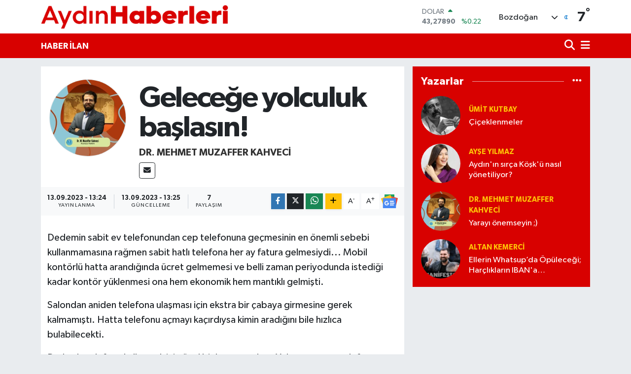

--- FILE ---
content_type: text/html; charset=UTF-8
request_url: https://www.aydinhaberleri.com/gelecege-yolculuk-baslasin
body_size: 24509
content:
<!DOCTYPE html>
<html lang="tr" data-theme="flow">
<head>
<link rel="dns-prefetch" href="//www.aydinhaberleri.com">
<link rel="dns-prefetch" href="//aydinhaberlericom.teimg.com">
<link rel="dns-prefetch" href="//static.tebilisim.com">
<link rel="dns-prefetch" href="//schema.org","@type":"NewsMediaOrganization","url":"www.aydinhaberleri.com","name":"Aydın">
<link rel="dns-prefetch" href="//www.googleoptimize.com">
<link rel="dns-prefetch" href="//pagead2.googlesyndication.com">
<link rel="dns-prefetch" href="//www.googletagmanager.com">
<link rel="dns-prefetch" href="//connect.facebook.net">
<link rel="dns-prefetch" href="//www.facebook.com">
<link rel="dns-prefetch" href="//www.twitter.com">
<link rel="dns-prefetch" href="//www.instagram.com">
<link rel="dns-prefetch" href="//www.youtube.com">
<link rel="dns-prefetch" href="//www.tiktok.com">
<link rel="dns-prefetch" href="//x.com">
<link rel="dns-prefetch" href="//api.whatsapp.com">
<link rel="dns-prefetch" href="//www.linkedin.com">
<link rel="dns-prefetch" href="//pinterest.com">
<link rel="dns-prefetch" href="//t.me">
<link rel="dns-prefetch" href="//news.google.com">
<link rel="dns-prefetch" href="//www.pinterest.com">
<link rel="dns-prefetch" href="//tebilisim.com">
<link rel="dns-prefetch" href="//facebook.com">
<link rel="dns-prefetch" href="//twitter.com">
<link rel="dns-prefetch" href="//mc.yandex.ru">

    <meta charset="utf-8">
<title>Dr. Mehmet Muzaffer KAHVECİ: Geleceğe yolculuk başlasın! - Aydın Haberleri | Son Dakika Aydın Gündemi ve Sokak Röportajları</title>
<link rel="canonical" href="https://www.aydinhaberleri.com/gelecege-yolculuk-baslasin">
<meta name="viewport" content="width=device-width,initial-scale=1">
<meta name="X-UA-Compatible" content="IE=edge">
<meta name="robots" content="max-image-preview:large">
<meta name="theme-color" content="#d80100">
<meta name="title" content="Dr. Mehmet Muzaffer KAHVECİ: Geleceğe yolculuk başlasın!">
<meta name="articleSection" content="columnist">
<meta name="datePublished" content="2023-09-13T13:24:00+03:00">
<meta name="dateModified" content="2023-09-13T13:25:52+03:00">
<meta name="articleAuthor" content="Dr. Mehmet Muzaffer KAHVECİ">
<meta name="author" content="Dr. Mehmet Muzaffer KAHVECİ">
<link rel="amphtml" href="https://www.aydinhaberleri.com/gelecege-yolculuk-baslasin/amp">
<meta property="og:site_name" content="Aydın Haberleri | Sokak Röportajları">
<meta property="og:image" content="https://aydinhaberlericom.teimg.com/aydinhaberleri-com/uploads/2023/07/candan-1.png">
<meta property="og:image:width" content="1280">
<meta property="og:image:height" content="720">
<meta property="og:image:alt" content="Dr. Mehmet Muzaffer KAHVECİ: Geleceğe yolculuk başlasın!">
<meta property="og:article:published_time" content="2023-09-13T13:24:00+03:00">
<meta property="og:article:modified_time" content="2023-09-13T13:25:52+03:00">
<meta property="og:description" content="">
<meta property="og:url" content="https://www.aydinhaberleri.com/gelecege-yolculuk-baslasin">
<meta property="og:title" content="Dr. Mehmet Muzaffer KAHVECİ: Geleceğe yolculuk başlasın!">
<meta property="og:type" content="article">
<meta name="twitter:card" content="summary">
<meta name="twitter:site" content="@aydin_haberleri">
<meta name="twitter:title" content="Dr. Mehmet Muzaffer KAHVECİ: Geleceğe yolculuk başlasın!">
<meta name="twitter:description" content="">
<meta name="twitter:image" content="https://aydinhaberlericom.teimg.com/aydinhaberleri-com/uploads/2023/07/candan-1.png">
<link rel="shortcut icon" type="image/x-icon" href="https://aydinhaberlericom.teimg.com/aydinhaberleri-com/uploads/2024/06/aydnhaberleri-logo-1-kopyas.png">
<link rel="manifest" href="https://www.aydinhaberleri.com/manifest.json?v=6.6.4" />
<link rel="preload" href="https://static.tebilisim.com/flow/assets/css/font-awesome/fa-solid-900.woff2" as="font" type="font/woff2" crossorigin />
<link rel="preload" href="https://static.tebilisim.com/flow/assets/css/font-awesome/fa-brands-400.woff2" as="font" type="font/woff2" crossorigin />
<link rel="preload" href="https://static.tebilisim.com/flow/assets/css/weather-icons/font/weathericons-regular-webfont.woff2" as="font" type="font/woff2" crossorigin />
<link rel="preload" href="https://static.tebilisim.com/flow/vendor/te/fonts/gibson/Gibson-Bold.woff2" as="font" type="font/woff2" crossorigin />
<link rel="preload" href="https://static.tebilisim.com/flow/vendor/te/fonts/gibson/Gibson-BoldItalic.woff2" as="font" type="font/woff2" crossorigin />
<link rel="preload" href="https://static.tebilisim.com/flow/vendor/te/fonts/gibson/Gibson-Italic.woff2" as="font" type="font/woff2" crossorigin />
<link rel="preload" href="https://static.tebilisim.com/flow/vendor/te/fonts/gibson/Gibson-Light.woff2" as="font" type="font/woff2" crossorigin />
<link rel="preload" href="https://static.tebilisim.com/flow/vendor/te/fonts/gibson/Gibson-LightItalic.woff2" as="font" type="font/woff2" crossorigin />
<link rel="preload" href="https://static.tebilisim.com/flow/vendor/te/fonts/gibson/Gibson-SemiBold.woff2" as="font" type="font/woff2" crossorigin />
<link rel="preload" href="https://static.tebilisim.com/flow/vendor/te/fonts/gibson/Gibson-SemiBoldItalic.woff2" as="font" type="font/woff2" crossorigin />
<link rel="preload" href="https://static.tebilisim.com/flow/vendor/te/fonts/gibson/Gibson.woff2" as="font" type="font/woff2" crossorigin />


<link rel="preload" as="style" href="https://static.tebilisim.com/flow/vendor/te/fonts/gibson.css?v=6.6.4">
<link rel="stylesheet" href="https://static.tebilisim.com/flow/vendor/te/fonts/gibson.css?v=6.6.4">

<style>:root {
        --te-link-color: #333;
        --te-link-hover-color: #000;
        --te-font: "Gibson";
        --te-secondary-font: "Gibson";
        --te-h1-font-size: 60px;
        --te-color: #d80100;
        --te-hover-color: #d80100;
        --mm-ocd-width: 85%!important; /*  Mobil Menü Genişliği */
        --swiper-theme-color: var(--te-color)!important;
        --header-13-color: #ffc107;
    }</style><link rel="preload" as="style" href="https://static.tebilisim.com/flow/assets/vendor/bootstrap/css/bootstrap.min.css?v=6.6.4">
<link rel="stylesheet" href="https://static.tebilisim.com/flow/assets/vendor/bootstrap/css/bootstrap.min.css?v=6.6.4">
<link rel="preload" as="style" href="https://static.tebilisim.com/flow/assets/css/app6.6.4.min.css">
<link rel="stylesheet" href="https://static.tebilisim.com/flow/assets/css/app6.6.4.min.css">



<script type="application/ld+json">{"@context":"https:\/\/schema.org","@type":"WebSite","url":"https:\/\/www.aydinhaberleri.com","potentialAction":{"@type":"SearchAction","target":"https:\/\/www.aydinhaberleri.com\/arama?q={query}","query-input":"required name=query"}}</script>

<script type="application/ld+json">{"@context":"https://schema.org","@type":"NewsMediaOrganization","url":"https://www.aydinhaberleri.com","name":"Aydın Haberleri | Sokak Röportajları","logo":"https://aydinhaberlericom.teimg.com/aydinhaberleri-com/uploads/2024/05/aydinhaberleri-kirmizi.png","sameAs":["https://www.facebook.com/aydinhaberlericom","https://www.twitter.com/aydin_haberleri","https://www.youtube.com/AydınHaberleri","https://www.instagram.com/aydinhaberlericom"]}</script>

<script type="application/ld+json">{"@context":"https:\/\/schema.org","@graph":[{"@type":"SiteNavigationElement","name":"Ana Sayfa","url":"https:\/\/www.aydinhaberleri.com","@id":"https:\/\/www.aydinhaberleri.com"},{"@type":"SiteNavigationElement","name":"TEKNOLOJ\u0130","url":"https:\/\/www.aydinhaberleri.com\/teknoloji","@id":"https:\/\/www.aydinhaberleri.com\/teknoloji"},{"@type":"SiteNavigationElement","name":"\u00d6ZEL HABER","url":"https:\/\/www.aydinhaberleri.com\/ozel-haber","@id":"https:\/\/www.aydinhaberleri.com\/ozel-haber"},{"@type":"SiteNavigationElement","name":"SPOR","url":"https:\/\/www.aydinhaberleri.com\/spor","@id":"https:\/\/www.aydinhaberleri.com\/spor"},{"@type":"SiteNavigationElement","name":"D\u00dcNYA","url":"https:\/\/www.aydinhaberleri.com\/dunya","@id":"https:\/\/www.aydinhaberleri.com\/dunya"},{"@type":"SiteNavigationElement","name":"EKONOM\u0130","url":"https:\/\/www.aydinhaberleri.com\/ekonomi","@id":"https:\/\/www.aydinhaberleri.com\/ekonomi"},{"@type":"SiteNavigationElement","name":"S\u0130YASET","url":"https:\/\/www.aydinhaberleri.com\/siyaset","@id":"https:\/\/www.aydinhaberleri.com\/siyaset"},{"@type":"SiteNavigationElement","name":"SA\u011eLIK","url":"https:\/\/www.aydinhaberleri.com\/saglik","@id":"https:\/\/www.aydinhaberleri.com\/saglik"},{"@type":"SiteNavigationElement","name":"YA\u015eAM","url":"https:\/\/www.aydinhaberleri.com\/yasam","@id":"https:\/\/www.aydinhaberleri.com\/yasam"},{"@type":"SiteNavigationElement","name":"E\u011e\u0130T\u0130M","url":"https:\/\/www.aydinhaberleri.com\/egitim","@id":"https:\/\/www.aydinhaberleri.com\/egitim"},{"@type":"SiteNavigationElement","name":"BELED\u0130YELER","url":"https:\/\/www.aydinhaberleri.com\/belediyeler","@id":"https:\/\/www.aydinhaberleri.com\/belediyeler"},{"@type":"SiteNavigationElement","name":"ASAY\u0130\u015e","url":"https:\/\/www.aydinhaberleri.com\/asayis","@id":"https:\/\/www.aydinhaberleri.com\/asayis"},{"@type":"SiteNavigationElement","name":"EGE","url":"https:\/\/www.aydinhaberleri.com\/ege","@id":"https:\/\/www.aydinhaberleri.com\/ege"},{"@type":"SiteNavigationElement","name":"YEREL","url":"https:\/\/www.aydinhaberleri.com\/yerel","@id":"https:\/\/www.aydinhaberleri.com\/yerel"},{"@type":"SiteNavigationElement","name":"EKOLOJ\u0130 VE \u00c7EVRE","url":"https:\/\/www.aydinhaberleri.com\/ekoloji-ve-cevre","@id":"https:\/\/www.aydinhaberleri.com\/ekoloji-ve-cevre"},{"@type":"SiteNavigationElement","name":"GENEL","url":"https:\/\/www.aydinhaberleri.com\/genel","@id":"https:\/\/www.aydinhaberleri.com\/genel"},{"@type":"SiteNavigationElement","name":"POL\u0130T\u0130KA","url":"https:\/\/www.aydinhaberleri.com\/politika","@id":"https:\/\/www.aydinhaberleri.com\/politika"},{"@type":"SiteNavigationElement","name":"K\u00dcLT\u00dcR SANAT","url":"https:\/\/www.aydinhaberleri.com\/kultur-sanat","@id":"https:\/\/www.aydinhaberleri.com\/kultur-sanat"},{"@type":"SiteNavigationElement","name":"HABERDE \u0130NSAN","url":"https:\/\/www.aydinhaberleri.com\/haberde-insan","@id":"https:\/\/www.aydinhaberleri.com\/haberde-insan"},{"@type":"SiteNavigationElement","name":"B\u0130L\u0130M VE TEKNOLOJ\u0130","url":"https:\/\/www.aydinhaberleri.com\/bilim-ve-teknoloji","@id":"https:\/\/www.aydinhaberleri.com\/bilim-ve-teknoloji"},{"@type":"SiteNavigationElement","name":"MAGAZ\u0130N","url":"https:\/\/www.aydinhaberleri.com\/magazin","@id":"https:\/\/www.aydinhaberleri.com\/magazin"},{"@type":"SiteNavigationElement","name":"G\u00dcNCEL","url":"https:\/\/www.aydinhaberleri.com\/guncel","@id":"https:\/\/www.aydinhaberleri.com\/guncel"},{"@type":"SiteNavigationElement","name":"YURT","url":"https:\/\/www.aydinhaberleri.com\/yurt","@id":"https:\/\/www.aydinhaberleri.com\/yurt"},{"@type":"SiteNavigationElement","name":"G\u00dcNDEM","url":"https:\/\/www.aydinhaberleri.com\/gundem-1","@id":"https:\/\/www.aydinhaberleri.com\/gundem-1"},{"@type":"SiteNavigationElement","name":"B\u00dcLTEN","url":"https:\/\/www.aydinhaberleri.com\/bulten","@id":"https:\/\/www.aydinhaberleri.com\/bulten"},{"@type":"SiteNavigationElement","name":"\u015e\u0130RKET HABERLER\u0130","url":"https:\/\/www.aydinhaberleri.com\/sirket-haberleri-1","@id":"https:\/\/www.aydinhaberleri.com\/sirket-haberleri-1"},{"@type":"SiteNavigationElement","name":"\u00c7EVRE","url":"https:\/\/www.aydinhaberleri.com\/cevre","@id":"https:\/\/www.aydinhaberleri.com\/cevre"},{"@type":"SiteNavigationElement","name":"DI\u015e","url":"https:\/\/www.aydinhaberleri.com\/dis","@id":"https:\/\/www.aydinhaberleri.com\/dis"},{"@type":"SiteNavigationElement","name":"HABER \u0130LAN","url":"https:\/\/www.aydinhaberleri.com\/haber-ilan","@id":"https:\/\/www.aydinhaberleri.com\/haber-ilan"},{"@type":"SiteNavigationElement","name":"GEZ\u0130 REHBER\u0130","url":"https:\/\/www.aydinhaberleri.com\/gezi-rehberi","@id":"https:\/\/www.aydinhaberleri.com\/gezi-rehberi"},{"@type":"SiteNavigationElement","name":"KADIN","url":"https:\/\/www.aydinhaberleri.com\/kadin","@id":"https:\/\/www.aydinhaberleri.com\/kadin"},{"@type":"SiteNavigationElement","name":"K\u00fcnye","url":"https:\/\/www.aydinhaberleri.com\/kunye","@id":"https:\/\/www.aydinhaberleri.com\/kunye"},{"@type":"SiteNavigationElement","name":"\u0130leti\u015fim","url":"https:\/\/www.aydinhaberleri.com\/iletisim","@id":"https:\/\/www.aydinhaberleri.com\/iletisim"},{"@type":"SiteNavigationElement","name":"Gizlilik S\u00f6zle\u015fmesi","url":"https:\/\/www.aydinhaberleri.com\/gizlilik-sozlesmesi","@id":"https:\/\/www.aydinhaberleri.com\/gizlilik-sozlesmesi"},{"@type":"SiteNavigationElement","name":"Yazarlar","url":"https:\/\/www.aydinhaberleri.com\/yazarlar","@id":"https:\/\/www.aydinhaberleri.com\/yazarlar"},{"@type":"SiteNavigationElement","name":"Foto Galeri","url":"https:\/\/www.aydinhaberleri.com\/foto-galeri","@id":"https:\/\/www.aydinhaberleri.com\/foto-galeri"},{"@type":"SiteNavigationElement","name":"Video Galeri","url":"https:\/\/www.aydinhaberleri.com\/video","@id":"https:\/\/www.aydinhaberleri.com\/video"},{"@type":"SiteNavigationElement","name":"Biyografiler","url":"https:\/\/www.aydinhaberleri.com\/biyografi","@id":"https:\/\/www.aydinhaberleri.com\/biyografi"},{"@type":"SiteNavigationElement","name":"R\u00f6portajlar","url":"https:\/\/www.aydinhaberleri.com\/roportaj","@id":"https:\/\/www.aydinhaberleri.com\/roportaj"},{"@type":"SiteNavigationElement","name":"Anketler","url":"https:\/\/www.aydinhaberleri.com\/anketler","@id":"https:\/\/www.aydinhaberleri.com\/anketler"},{"@type":"SiteNavigationElement","name":"Bozdo\u011fan Bug\u00fcn, Yar\u0131n ve 1 Haftal\u0131k Hava Durumu Tahmini","url":"https:\/\/www.aydinhaberleri.com\/bozdogan-hava-durumu","@id":"https:\/\/www.aydinhaberleri.com\/bozdogan-hava-durumu"},{"@type":"SiteNavigationElement","name":"Bozdo\u011fan Namaz Vakitleri","url":"https:\/\/www.aydinhaberleri.com\/bozdogan-namaz-vakitleri","@id":"https:\/\/www.aydinhaberleri.com\/bozdogan-namaz-vakitleri"},{"@type":"SiteNavigationElement","name":"Puan Durumu ve Fikst\u00fcr","url":"https:\/\/www.aydinhaberleri.com\/futbol\/st-super-lig-puan-durumu-ve-fikstur","@id":"https:\/\/www.aydinhaberleri.com\/futbol\/st-super-lig-puan-durumu-ve-fikstur"}]}</script>

<script type="application/ld+json">{"@context":"https:\/\/schema.org","@type":"BreadcrumbList","itemListElement":[{"@type":"ListItem","position":1,"item":{"@type":"Thing","@id":"https:\/\/www.aydinhaberleri.com","name":"Yazarlar"}},{"@type":"ListItem","position":2,"item":{"@type":"Thing","@id":"https:\/\/www.aydinhaberleri.com\/dr-mehmet-muzaffer-kahveci","name":"Dr. Mehmet Muzaffer KAHVEC\u0130"}},{"@type":"ListItem","position":3,"item":{"@type":"Thing","@id":"https:\/\/www.aydinhaberleri.com\/gelecege-yolculuk-baslasin","name":"Gelece\u011fe yolculuk ba\u015flas\u0131n!"}}]}</script>
<script type="application/ld+json">{"@context":"https:\/\/schema.org","@type":"NewsArticle","headline":"Gelece\u011fe yolculuk ba\u015flas\u0131n!","dateCreated":"2023-09-13T13:24:00+03:00","datePublished":"2023-09-13T13:24:00+03:00","dateModified":"2023-09-13T13:25:52+03:00","wordCount":906,"genre":"news","mainEntityOfPage":{"@type":"WebPage","@id":"https:\/\/www.aydinhaberleri.com\/gelecege-yolculuk-baslasin"},"articleBody":"Dedemin sabit ev telefonundan cep telefonuna ge\u00e7mesinin en \u00f6nemli sebebi kullanmamas\u0131na ra\u011fmen sabit hatl\u0131 telefona her ay fatura gelmesiydi...&nbsp;Mobil kont\u00f6rl\u00fc hatta arand\u0131\u011f\u0131nda \u00fccret gelmemesi ve belli zaman periyodunda istedi\u011fi kadar kont\u00f6r y\u00fcklenmesi ona hem ekonomik hem mant\u0131kl\u0131 gelmi\u015fti.\r\n\r\nSalondan aniden telefona ula\u015fmas\u0131 i\u00e7in ekstra bir \u00e7abaya girmesine gerek kalmam\u0131\u015ft\u0131. Hatta telefonu a\u00e7may\u0131 ka\u00e7\u0131rd\u0131ysa kimin arad\u0131\u011f\u0131n\u0131 bile h\u0131zl\u0131ca bulabilecekti.&nbsp;\r\n\r\nBa\u015flarda telefonu kullanmak i\u00e7in \u00f6zel bir kayg\u0131s\u0131 yoktu. Yoktu ama cep telefonu kulland\u0131\u011f\u0131 andan itibaren ona ula\u015fma imk\u00e2n\u0131 artm\u0131\u015ft\u0131. Art\u0131k sabah kahvedeyse de \u00f6\u011flenden sonra pazardaysa da ak\u015fam misafirdeyse de ona ula\u015fmak ve temel ihtiya\u00e7lar\u0131ndan emin olmak ba\u015fta kendini sonra t\u00fcm aileyi bir ad\u0131m rahatlatm\u0131\u015ft\u0131.\r\n\r\nB\u00fcy\u00fcklerimi rahmetle an\u0131yorum...\r\n\r\nBir nesil ileri ya\u015f yirmi y\u0131l \u00f6nce g\u00f6z\u00fcm\u00fcz\u00fcn \u00f6n\u00fcnde sabit telefondan cep telefonuna ge\u00e7i\u015fe adapte olurken yak\u0131n ge\u00e7mi\u015fte bir nesil ya\u015fl\u0131 da eski cep telefonlar\u0131ndan ak\u0131ll\u0131 cep telefonlar\u0131na ge\u00e7meye uyum sa\u011flad\u0131.&nbsp;\r\n\r\n\u00c7ok yak\u0131n tarihte i\u015fte bu ak\u0131ll\u0131 telefon kullanabilen gen\u00e7 ve orta ya\u015f ya\u015fl\u0131 grup pandemideki sosyal yoksunluklar\u0131n\u0131 tolere etmekte daha ba\u015far\u0131l\u0131 oldular. Soka\u011fa \u00e7\u0131kman\u0131n yasak oldu\u011fu g\u00fcnlerde g\u00f6r\u00fcnt\u00fcl\u00fc arama ile ailemizi, b\u00fcy\u00fcklerimizi, dostlar\u0131m\u0131z\u0131 g\u00f6rmek bayram ziyareti tad\u0131ndayd\u0131.&nbsp;\r\n\r\nMaalesef daha ileri ya\u015fl\u0131lar bu teknolojiye uyum sa\u011flamakta ayn\u0131 ba\u015far\u0131y\u0131 g\u00f6steremeyerek zor ge\u00e7en bir s\u00fcreci daha zorlu ya\u015fad\u0131lar. Sosyal yoksunlu\u011fun etkilerini hepimiz kendi \u00e7evremizde ya\u015fad\u0131k. -Hala ge\u00e7miyor-\r\n\r\n\u015eimdi s\u0131ra yapay zeka da!\r\n\r\nBu kadar h\u0131zl\u0131 geli\u015fen bir yapay zek\u00e2 ekosisteminde \u00fcr\u00fcnler her ne kadar do\u011frudan daha gen\u00e7 t\u00fcketici bir kitleyi hedeflese de f\u0131rsatlar ortaya \u00e7\u0131km\u0131yor de\u011fil.&nbsp;\r\n\r\nBence bilgisayar\u0131 \u00f6\u011frenmek istemeyen bir gruptan ya da ak\u0131ll\u0131 telefona ge\u00e7i\u015fi kabul etmeyen bireylerde olmay\u0131n. Onlar bug\u00fcn ger\u00e7ekten zorlan\u0131yorlar. Halen internet bankac\u0131l\u0131\u011f\u0131 i\u015flemleri\/ online al\u0131\u015fveri\u015fler\/ e-nab\u0131z\/ e-devlet i\u015flemleri ile \u00e7ok k\u0131sa s\u00fcrede \u00e7\u00f6z\u00fclebilecek i\u015fleri kuyruklarda hallediyorsan\u0131z i\u015finiz zor...\r\n\r\nO y\u00fczden l\u00fctfen ChatGPT\u2019ye bir merhaba deyin ve tan\u0131\u015f\u0131n. Bu sohbet botunun geli\u015fmi\u015f versiyonlar\u0131 \u00e7ok yak\u0131nda yeni dostunuz olabilir. Sizler de her \u015fey yolunda giderse ya\u015flanacaks\u0131n\u0131z.&nbsp; Robotlar \u015fimdiden kendine yer edinmek i\u00e7in programland\u0131.\r\n\r\nMutlu ve sa\u011fl\u0131kl\u0131 ya\u015flanmak i\u00e7in ELLIQ\u2019le zaman ge\u00e7irip, ROBEAR\u2019\u0131n g\u00fc\u00e7l\u00fc ve narin kollar\u0131 sizi desteklemekte yard\u0131mc\u0131 olacakt\u0131r, Peppa ve Pepper insans\u0131 robotu e\u011flenceli sohbeti ile tan\u0131n\u0131yor, My Spoon robotu beslenmenizi ve yemenizi do\u011frudan sizin a\u011f\u0131z hareketlerinize g\u00f6re yapmay\u0131 ba\u015far\u0131yor a\u011fz\u0131n\u0131zdakini bitirme ve \u00e7i\u011fnemeniz konusunda da olduk\u00e7a sab\u0131rl\u0131 g\u00f6r\u00fcn\u00fcyor, ZORA ya\u015fl\u0131 bak\u0131mevimizde fiziksel aktivite organizasyonlar\u0131nda beni destekleyebilir gibi duruyor. Test a\u015famas\u0131nda ve uygulamada olan bir\u00e7ok robot dostumuzu tan\u0131maya devam edece\u011fiz burada tan\u0131tamad\u0131klar\u0131m \u00fcz\u00fclmesinler. Yapay zek\u00e2 modellerinin ya\u015fl\u0131lar i\u00e7in olas\u0131 faydalar\u0131n\u0131 g\u00f6rmezden gelemeyiz, bence en \u00f6nemlilerini sizlere s\u0131ralad\u0131m...\r\n\r\n*Ya\u015fl\u0131 bireyler, bilmedikleri konularda yapay zek\u00e2 modellerini kullanarak h\u0131zl\u0131 ve kolay bir \u015fekilde bilgi edinebilirler. Yeni bir beceri geli\u015ftirmek veya yeni bir konu hakk\u0131nda fikir edinmek i\u00e7in yapay zek\u00e2 modellerini kullanabilirler.&nbsp;\r\n\r\n*Yapay zek\u00e2 modelleri ile ileti\u015fim kurarak yaln\u0131zl\u0131k hissini azaltabilecek keyifli vakitler ge\u00e7irebilecektir. Ya\u015fl\u0131lar ki\u015fisel ilgi alanlar\u0131 ve hobileri hakk\u0131nda sohbet edebilecek, kendine uygun kitap \u00f6nerileri, film tavsiyeleri veya herhangi bir konu hakk\u0131nda konu\u015fabilecektir.\r\n\r\n*Uygulamalar; ya\u015fl\u0131lar\u0131n g\u00fcnl\u00fck aktivitelerini ve randevular\u0131n\u0131 hat\u0131rlatmak i\u00e7in kullan\u0131labilir. Ya\u015fl\u0131 bireylerin ila\u00e7 saatlerini, rutin ve gerekli muayenelerini veya di\u011fer \u00f6nemli tarihleri s\u00fcrekli d\u00fc\u015f\u00fcnerek kafas\u0131n\u0131 me\u015fgul etmesine belki de gerek kalmayacak.&nbsp;\r\n\r\nSanal bak\u0131c\u0131larla g\u00fcnl\u00fck rutinleri takip edip g\u00f6r\u00fcn\u00fcm\u00fcn\u00fcze, duygu durumunuza, ilgi alanlar\u0131n\u0131za, gereksinimlerinize g\u00f6re program olu\u015fturmak \u00e7ok yak\u0131n gelecekte farkl\u0131 bir sosyal ve bak\u0131m kolayl\u0131\u011f\u0131 imk\u00e2n\u0131 yaratacakt\u0131r.\r\n\r\n*Dostunuz sizin zihinsel olarak aktif kalman\u0131za da yard\u0131mc\u0131 olacakt\u0131r. Mant\u0131k y\u00fcr\u00fctme, problem \u00e7\u00f6zme ve an\u0131lar\u0131 hat\u0131rlama gibi sizi geli\u015ftirecek \u00f6nerileri olabilir.\r\n\r\n*Sa\u011fl\u0131kl\u0131 ya\u015fam tarz\u0131 \u00f6nerileri veya t\u0131bbi terimlerin a\u00e7\u0131klamalar\u0131 gibi konularda bilgi sunabilir ve sizin sa\u011fl\u0131k bilincinizi y\u00fckseltebilir. Ya\u015fl\u0131 bireylerin teknolojiyi nas\u0131l kullanacaklar\u0131n\u0131 \u00f6\u011frenmeleri ve kullan\u0131m\u0131n\u0131n onlar\u0131n ihtiya\u00e7lar\u0131na uygun \u015fekilde y\u00f6nlendirilmesi \u00f6nemlidir.\r\n\r\nBu teknolojiye artan bak\u0131m maliyetleri ve ekonomik problemlerden dolay\u0131 ge\u00e7mek zorunda kalacak gibi duruyoruz.&nbsp;Evde ge\u00e7im derdinde olan ya\u015fl\u0131lar evde gen\u00e7 ya\u015fl\u0131l\u0131k d\u00f6neminde bak\u0131c\u0131n\u0131n maliyetini emekli maa\u015flar\u0131 ile kar\u015f\u0131lamakta zorlanabilir.\r\n\r\nSanal dostunuz muhtemelen evde bak\u0131m personeli tutamad\u0131\u011f\u0131n\u0131z\/bulamad\u0131\u011f\u0131n\u0131z yak\u0131n gelecekte size elinden gelebilece\u011fi teknolojide yard\u0131mc\u0131 olacak o y\u00fczden \u015fimdiden onlarla tan\u0131\u015f\u0131n ve kendinizi tan\u0131t\u0131n derim belki bu sayede ileride daha iyi anla\u015f\u0131rs\u0131n\u0131z...\r\n\r\n","inLanguage":"tr-TR","keywords":[],"image":{"@type":"ImageObject","url":"https:\/\/aydinhaberlericom.teimg.comhttps:\/\/www.aydinhaberleri.com\/vendor\/te\/assets\/images\/placeholder.png","width":"1280","height":"720","caption":"Gelece\u011fe yolculuk ba\u015flas\u0131n!"},"publishingPrinciples":"https:\/\/www.aydinhaberleri.com\/gizlilik-sozlesmesi","isFamilyFriendly":"http:\/\/schema.org\/True","isAccessibleForFree":"http:\/\/schema.org\/True","publisher":{"@type":"Organization","name":"Ayd\u0131n Haberleri | Sokak R\u00f6portajlar\u0131","image":"https:\/\/aydinhaberlericom.teimg.com\/aydinhaberleri-com\/uploads\/2024\/05\/aydinhaberleri-kirmizi.png","logo":{"@type":"ImageObject","url":"https:\/\/aydinhaberlericom.teimg.com\/aydinhaberleri-com\/uploads\/2024\/05\/aydinhaberleri-kirmizi.png","width":"640","height":"375"}},"author":{"@type":"Person","name":"Ayd\u0131n Haberleri | Sokak R\u00f6portajlar\u0131","honorificPrefix":"","jobTitle":"","url":"\/dr-mehmet-muzaffer-kahveci"}}</script>





<script src="https://www.googleoptimize.com/optimize.js?id=OPT-584SVWK" type="18ddca4e44305def28f0445a-text/javascript"></script>

<script async src="https://pagead2.googlesyndication.com/pagead/js/adsbygoogle.js?client=ca-pub-1889452433888137" crossorigin="anonymous" type="18ddca4e44305def28f0445a-text/javascript"></script>


<script type="18ddca4e44305def28f0445a-text/javascript">(function(w,d,s,l,i){w[l]=w[l]||[];w[l].push({'gtm.start':
new Date().getTime(),event:'gtm.js'});var f=d.getElementsByTagName(s)[0],
j=d.createElement(s),dl=l!='dataLayer'?'&l='+l:'';j.async=true;j.src=
'https://www.googletagmanager.com/gtm.js?id='+i+dl;f.parentNode.insertBefore(j,f);
})(window,document,'script','dataLayer','GTM-5X2TW9S');</script>

<script type="18ddca4e44305def28f0445a-text/javascript">
!function(e,t,n,s,u,a){e.twq||(s=e.twq=function(){s.exe?s.exe.apply(s,arguments):s.queue.push(arguments);
},s.version='1.1',s.queue=[],u=t.createElement(n),u.async=!0,u.src='//static.ads-twitter.com/uwt.js',
a=t.getElementsByTagName(n)[0],a.parentNode.insertBefore(u,a))}(window,document,'script');
// Insert Twitter Pixel ID and Standard Event data below
twq('init','o5kc9');
twq('track','PageView');
</script>

<script type="18ddca4e44305def28f0445a-text/javascript">
!function(f,b,e,v,n,t,s)
{if(f.fbq)return;n=f.fbq=function(){n.callMethod?
n.callMethod.apply(n,arguments):n.queue.push(arguments)};
if(!f._fbq)f._fbq=n;n.push=n;n.loaded=!0;n.version='2.0';
n.queue=[];t=b.createElement(e);t.async=!0;
t.src=v;s=b.getElementsByTagName(e)[0];
s.parentNode.insertBefore(t,s)}(window, document,'script',
'https://connect.facebook.net/en_US/fbevents.js');
fbq('init', '2579971448916046');
fbq('track', 'PageView');
</script>
<img height="1" width="1" style="display:none"
src="https://www.facebook.com/tr?id=2579971448916046&ev=PageView&noscript=1"
/>

<meta name="facebook-domain-verification" content="svzdvql8r3cacqybt2cr9y0dwo0xvl" />
<meta name="google-site-verification" content="b0-ah6z8pXXqVVSuIgqhoqlE0dxyKR8xuV_l1zIXERw" />
<meta name="yandex-verification" content="5ebd28caae74ef89" />
<script src="https://www.googleoptimize.com/optimize.js?id=OPT-WJG6J4R" type="18ddca4e44305def28f0445a-text/javascript"></script>

<meta name='dailymotion-domain-verification' content='dmk9s3z19rfx0x8vc' />

<meta name="facebook-domain-verification" content="anwgfg934hvqk5dcztaupno5sb6df8" />



<script async data-cfasync="false"
	src="https://www.googletagmanager.com/gtag/js?id=G-10YS7PHVWD"></script>
<script data-cfasync="false">
	window.dataLayer = window.dataLayer || [];
	  function gtag(){dataLayer.push(arguments);}
	  gtag('js', new Date());
	  gtag('config', 'G-10YS7PHVWD');
</script>




</head>




<body class="d-flex flex-column min-vh-100">

    
    

    <header class="header-1">
    <nav class="top-header navbar navbar-expand-lg navbar-light shadow-sm bg-white py-1">
        <div class="container">
                            <a class="navbar-brand me-0" href="/" title="Aydın Haberleri | Sokak Röportajları">
                <img src="https://aydinhaberlericom.teimg.com/aydinhaberleri-com/uploads/2024/05/aydinhaberleri-kirmizi.png" alt="Aydın Haberleri | Sokak Röportajları" width="380" height="40" class="light-mode img-fluid flow-logo">
<img src="https://aydinhaberlericom.teimg.com/aydinhaberleri-com/uploads/2024/05/aydinhaberleri-kirmizi.png" alt="Aydın Haberleri | Sokak Röportajları" width="380" height="40" class="dark-mode img-fluid flow-logo d-none">

            </a>
                                    <div class="header-widgets d-lg-flex justify-content-end align-items-center d-none">
                <div class="position-relative overflow-hidden" style="height: 40px;">
                    <!-- PİYASALAR -->
        <div class="newsticker mini">
        <ul class="newsticker__h4 list-unstyled text-secondary" data-header="1">
            <li class="newsticker__item col dolar">
                <div>DOLAR <span class="text-success"><i class="fa fa-caret-up ms-1"></i></span> </div>
                <div class="fw-bold mb-0 d-inline-block">43,27890</div>
                <span class="d-inline-block ms-2 text-success">%0.22</span>
            </li>
            <li class="newsticker__item col euro">
                <div>EURO <span class="text-danger"><i class="fa fa-caret-down ms-1"></i></span> </div>
                <div class="fw-bold mb-0 d-inline-block">50,20020</div><span
                    class="d-inline-block ms-2 text-danger">%-0.1</span>
            </li>
            <li class="newsticker__item col sterlin">
                <div>STERLİN <span class="text-danger"><i class="fa fa-caret-down ms-1"></i></span> </div>
                <div class="fw-bold mb-0 d-inline-block">57,91460</div><span
                    class="d-inline-block ms-2 text-danger">%-0.02</span>
            </li>
            <li class="newsticker__item col altin">
                <div>G.ALTIN <span class="text-success"><i class="fa fa-caret-minus ms-1"></i></span> </div>
                <div class="fw-bold mb-0 d-inline-block">6375,38000</div>
                <span class="d-inline-block ms-2 text-success">%0</span>
            </li>
            <li class="newsticker__item col bist">
                <div>BİST100 <span class="text-success"><i class="fa fa-caret-up ms-1"></i></span> </div>
                <div class="fw-bold mb-0 d-inline-block">12.669,00</div>
                <span class="d-inline-block ms-2 text-success">%170</span>
            </li>
            <li class="newsticker__item col btc">
                <div>BITCOIN <span class="text-danger"><i class="fa fa-caret-down ms-1"></i></span> </div>
                <div class="fw-bold mb-0 d-inline-block">95.017,96</div>
                <span class="d-inline-block ms-2 text-danger">%-0.27</span>
            </li>
        </ul>
    </div>
    

                </div>
                <div class="weather-top d-none d-lg-flex justify-content-between align-items-center ms-4 weather-widget mini">
                    <!-- HAVA DURUMU -->

<input type="hidden" name="widget_setting_weathercity" value="37.67134000,28.31395000" />

            <div class="weather mx-1">
            <div class="custom-selectbox " onclick="if (!window.__cfRLUnblockHandlers) return false; toggleDropdown(this)" style="width: 120px" data-cf-modified-18ddca4e44305def28f0445a-="">
    <div class="d-flex justify-content-between align-items-center">
        <span style="">Bozdoğan</span>
        <i class="fas fa-chevron-down" style="font-size: 14px"></i>
    </div>
    <ul class="bg-white text-dark overflow-widget" style="min-height: 100px; max-height: 300px">
                        <li>
            <a href="https://www.aydinhaberleri.com/aydin-bozdogan-hava-durumu" title="Bozdoğan Hava Durumu" class="text-dark">
                Bozdoğan
            </a>
        </li>
                        <li>
            <a href="https://www.aydinhaberleri.com/aydin-buharkent-hava-durumu" title="Buharkent Hava Durumu" class="text-dark">
                Buharkent
            </a>
        </li>
                        <li>
            <a href="https://www.aydinhaberleri.com/aydin-cine-hava-durumu" title="Çine Hava Durumu" class="text-dark">
                Çine
            </a>
        </li>
                        <li>
            <a href="https://www.aydinhaberleri.com/aydin-didim-hava-durumu" title="Didim Hava Durumu" class="text-dark">
                Didim
            </a>
        </li>
                        <li>
            <a href="https://www.aydinhaberleri.com/aydin-efeler-hava-durumu" title="Efeler Hava Durumu" class="text-dark">
                Efeler
            </a>
        </li>
                        <li>
            <a href="https://www.aydinhaberleri.com/aydin-germencik-hava-durumu" title="Germencik Hava Durumu" class="text-dark">
                Germencik
            </a>
        </li>
                        <li>
            <a href="https://www.aydinhaberleri.com/aydin-incirliova-hava-durumu" title="İncirliova Hava Durumu" class="text-dark">
                İncirliova
            </a>
        </li>
                        <li>
            <a href="https://www.aydinhaberleri.com/aydin-karacasu-hava-durumu" title="Karacasu Hava Durumu" class="text-dark">
                Karacasu
            </a>
        </li>
                        <li>
            <a href="https://www.aydinhaberleri.com/aydin-karpuzlu-hava-durumu" title="Karpuzlu Hava Durumu" class="text-dark">
                Karpuzlu
            </a>
        </li>
                        <li>
            <a href="https://www.aydinhaberleri.com/aydin-kocarli-hava-durumu" title="Koçarlı Hava Durumu" class="text-dark">
                Koçarlı
            </a>
        </li>
                        <li>
            <a href="https://www.aydinhaberleri.com/aydin-kosk-hava-durumu" title="Köşk Hava Durumu" class="text-dark">
                Köşk
            </a>
        </li>
                        <li>
            <a href="https://www.aydinhaberleri.com/aydin-kusadasi-hava-durumu" title="Kuşadası Hava Durumu" class="text-dark">
                Kuşadası
            </a>
        </li>
                        <li>
            <a href="https://www.aydinhaberleri.com/aydin-kuyucak-hava-durumu" title="Kuyucak Hava Durumu" class="text-dark">
                Kuyucak
            </a>
        </li>
                        <li>
            <a href="https://www.aydinhaberleri.com/aydin-nazilli-hava-durumu" title="Nazilli Hava Durumu" class="text-dark">
                Nazilli
            </a>
        </li>
                        <li>
            <a href="https://www.aydinhaberleri.com/aydin-soke-hava-durumu" title="Söke Hava Durumu" class="text-dark">
                Söke
            </a>
        </li>
                        <li>
            <a href="https://www.aydinhaberleri.com/aydin-sultanhisar-hava-durumu" title="Sultanhisar Hava Durumu" class="text-dark">
                Sultanhisar
            </a>
        </li>
                        <li>
            <a href="https://www.aydinhaberleri.com/aydin-yenipazar-hava-durumu" title="Yenipazar Hava Durumu" class="text-dark">
                Yenipazar
            </a>
        </li>
            </ul>
</div>

        </div>
        <div>
            <img src="//cdn.weatherapi.com/weather/64x64/night/113.png" class="condition" width="26" height="26" alt="7" />
        </div>
        <div class="weather-degree h3 mb-0 lead ms-2" data-header="1">
            <span class="degree">7</span><sup>°</sup>
        </div>
    
<div data-location='{"city":"TUXX0014"}' class="d-none"></div>


                </div>
            </div>
                        <ul class="nav d-lg-none px-2">
                
                <li class="nav-item"><a href="/arama" class="me-2" title="Ara"><i class="fa fa-search fa-lg"></i></a></li>
                <li class="nav-item"><a href="#menu" title="Ana Menü"><i class="fa fa-bars fa-lg"></i></a></li>
            </ul>
        </div>
    </nav>
    <div class="main-menu navbar navbar-expand-lg d-none d-lg-block bg-gradient-te py-1">
        <div class="container">
            <ul  class="nav fw-semibold">
        <li class="nav-item   ">
        <a href="/haber-ilan" class="nav-link text-white" target="_self" title="HABER İLAN">HABER İLAN</a>
        
    </li>
    </ul>

            <ul class="navigation-menu nav d-flex align-items-center">

                <li class="nav-item">
                    <a href="/arama" class="nav-link pe-1 text-white" title="Ara">
                        <i class="fa fa-search fa-lg"></i>
                    </a>
                </li>

                

                <li class="nav-item dropdown position-static">
                    <a class="nav-link pe-0 text-white" data-bs-toggle="dropdown" href="#" aria-haspopup="true" aria-expanded="false" title="Ana Menü">
                        <i class="fa fa-bars fa-lg"></i>
                    </a>
                    <div class="mega-menu dropdown-menu dropdown-menu-end text-capitalize shadow-lg border-0 rounded-0">

    <div class="row g-3 small p-3">

                <div class="col">
            <div class="extra-sections bg-light p-3 border">
                <a href="https://www.aydinhaberleri.com/aydin-nobetci-eczaneler" title="Aydın Nöbetçi Eczaneler" class="d-block border-bottom pb-2 mb-2" target="_self"><i class="fa-solid fa-capsules me-2"></i>Aydın Nöbetçi Eczaneler</a>
<a href="https://www.aydinhaberleri.com/aydin-hava-durumu" title="Aydın Hava Durumu" class="d-block border-bottom pb-2 mb-2" target="_self"><i class="fa-solid fa-cloud-sun me-2"></i>Aydın Hava Durumu</a>
<a href="https://www.aydinhaberleri.com/aydin-namaz-vakitleri" title="Aydın Namaz Vakitleri" class="d-block border-bottom pb-2 mb-2" target="_self"><i class="fa-solid fa-mosque me-2"></i>Aydın Namaz Vakitleri</a>
<a href="https://www.aydinhaberleri.com/aydin-trafik-durumu" title="Aydın Trafik Yoğunluk Haritası" class="d-block border-bottom pb-2 mb-2" target="_self"><i class="fa-solid fa-car me-2"></i>Aydın Trafik Yoğunluk Haritası</a>
<a href="https://www.aydinhaberleri.com/futbol/super-lig-puan-durumu-ve-fikstur" title="Süper Lig Puan Durumu ve Fikstür" class="d-block border-bottom pb-2 mb-2" target="_self"><i class="fa-solid fa-chart-bar me-2"></i>Süper Lig Puan Durumu ve Fikstür</a>
<a href="https://www.aydinhaberleri.com/tum-mansetler" title="Tüm Manşetler" class="d-block border-bottom pb-2 mb-2" target="_self"><i class="fa-solid fa-newspaper me-2"></i>Tüm Manşetler</a>
<a href="https://www.aydinhaberleri.com/sondakika-haberleri" title="Son Dakika Haberleri" class="d-block border-bottom pb-2 mb-2" target="_self"><i class="fa-solid fa-bell me-2"></i>Son Dakika Haberleri</a>

            </div>
        </div>
        
        <div class="col">
        <a href="/ekonomi" class="d-block border-bottom  pb-2 mb-2" target="_self" title="EKONOMİ">EKONOMİ</a>
            <a href="/spor" class="d-block border-bottom  pb-2 mb-2" target="_self" title="SPOR">SPOR</a>
            <a href="/saglik" class="d-block border-bottom  pb-2 mb-2" target="_self" title="SAĞLIK">SAĞLIK</a>
            <a href="/teknoloji" class="d-block border-bottom  pb-2 mb-2" target="_self" title="TEKNOLOJİ">TEKNOLOJİ</a>
            <a href="/dunya" class="d-block border-bottom  pb-2 mb-2" target="_self" title="DÜNYA">DÜNYA</a>
            <a href="/yasam" class="d-block border-bottom  pb-2 mb-2" target="_self" title="YAŞAM">YAŞAM</a>
            <a href="/egitim" class="d-block  pb-2 mb-2" target="_self" title="EĞİTİM">EĞİTİM</a>
        </div><div class="col">
            <a href="/ege" class="d-block border-bottom  pb-2 mb-2" target="_self" title="EGE">EGE</a>
            <a href="/ekoloji-ve-cevre" class="d-block border-bottom  pb-2 mb-2" target="_self" title="EKOLOJİ VE ÇEVRE">EKOLOJİ VE ÇEVRE</a>
            <a href="/genel" class="d-block border-bottom  pb-2 mb-2" target="_self" title="GENEL">GENEL</a>
            <a href="/politika" class="d-block border-bottom  pb-2 mb-2" target="_self" title="POLİTİKA">POLİTİKA</a>
            <a href="/kultur-sanat" class="d-block border-bottom  pb-2 mb-2" target="_self" title="KÜLTÜR SANAT">KÜLTÜR SANAT</a>
            <a href="/haberde-insan" class="d-block border-bottom  pb-2 mb-2" target="_self" title="HABERDE İNSAN">HABERDE İNSAN</a>
            <a href="/bilim-ve-teknoloji" class="d-block  pb-2 mb-2" target="_self" title="BİLİM VE TEKNOLOJİ">BİLİM VE TEKNOLOJİ</a>
        </div><div class="col">
            <a href="/magazin" class="d-block border-bottom  pb-2 mb-2" target="_self" title="MAGAZİN">MAGAZİN</a>
            <a href="/yurt" class="d-block border-bottom  pb-2 mb-2" target="_self" title="YURT">YURT</a>
            <a href="/gundem-1" class="d-block border-bottom  pb-2 mb-2" target="_self" title="GÜNDEM">GÜNDEM</a>
            <a href="/bulten" class="d-block border-bottom  pb-2 mb-2" target="_self" title="BÜLTEN">BÜLTEN</a>
            <a href="/sirket-haberleri-1" class="d-block border-bottom  pb-2 mb-2" target="_self" title="ŞİRKET HABERLERİ">ŞİRKET HABERLERİ</a>
            <a href="/cevre" class="d-block border-bottom  pb-2 mb-2" target="_self" title="ÇEVRE">ÇEVRE</a>
            <a href="/dis" class="d-block  pb-2 mb-2" target="_self" title="DIŞ">DIŞ</a>
        </div><div class="col">
        </div>


    </div>

    <div class="p-3 bg-light">
                <a class="me-3"
            href="https://www.facebook.com/aydinhaberlericom" target="_blank" rel="nofollow noreferrer noopener"><i class="fab fa-facebook me-2 text-navy"></i> Facebook</a>
                        <a class="me-3"
            href="https://www.twitter.com/aydin_haberleri" target="_blank" rel="nofollow noreferrer noopener"><i class="fab fa-x-twitter "></i> Twitter</a>
                        <a class="me-3"
            href="https://www.instagram.com/aydinhaberlericom" target="_blank" rel="nofollow noreferrer noopener"><i class="fab fa-instagram me-2 text-magenta"></i> Instagram</a>
                                <a class="me-3"
            href="https://www.youtube.com/AydınHaberleri" target="_blank" rel="nofollow noreferrer noopener"><i class="fab fa-youtube me-2 text-danger"></i> Youtube</a>
                        <a class="me-3"
            href="https://www.tiktok.com/@aydinhaberleri" target="_blank" rel="nofollow noreferrer noopener"><i class="fa-brands fa-tiktok me-1 text-dark"></i> Tiktok</a>
                                            </div>

    <div class="mega-menu-footer p-2 bg-te-color">
        <a class="dropdown-item text-white" href="/kunye" title="Künye / İletişim"><i class="fa fa-id-card me-2"></i> Künye / İletişim</a>
        <a class="dropdown-item text-white" href="/iletisim" title="Bize Ulaşın"><i class="fa fa-envelope me-2"></i> Bize Ulaşın</a>
        <a class="dropdown-item text-white" href="/rss-baglantilari" title="RSS Bağlantıları"><i class="fa fa-rss me-2"></i> RSS Bağlantıları</a>
        <a class="dropdown-item text-white" href="/member/login" title="Üyelik Girişi"><i class="fa fa-user me-2"></i> Üyelik Girişi</a>
    </div>


</div>

                </li>

            </ul>
        </div>
    </div>
    <ul  class="mobile-categories d-lg-none list-inline bg-white">
        <li class="list-inline-item">
        <a href="/haber-ilan" class="text-dark" target="_self" title="HABER İLAN">
                HABER İLAN
        </a>
    </li>
    </ul>

</header>






<main class="single overflow-hidden" style="min-height: 300px">

            <script type="18ddca4e44305def28f0445a-text/javascript">
document.addEventListener("DOMContentLoaded", function () {
    if (document.querySelector('.bik-ilan-detay')) {
        document.getElementById('story-line').style.display = 'none';
    }
});
</script>
<section id="story-line" class="d-md-none bg-white" data-widget-unique-key="">
    <script type="18ddca4e44305def28f0445a-text/javascript">
        var story_items = [{"id":"guncel","photo":"https:\/\/aydinhaberlericom.teimg.com\/crop\/200x200\/aydinhaberleri-com\/uploads\/2026\/01\/879d3c3a-3bc3-4531-a826-38d96fcd34aajpg.webp","name":"G\u00dcNCEL","items":[{"id":99415,"type":"photo","length":10,"src":"https:\/\/aydinhaberlericom.teimg.com\/crop\/720x1280\/aydinhaberleri-com\/uploads\/2026\/01\/879d3c3a-3bc3-4531-a826-38d96fcd34aajpg.webp","link":"https:\/\/www.aydinhaberleri.com\/bozdoganli-koylulerin-yargi-zaferi-acele-kamulastirma-karari-iptal-edildi","linkText":"Bozdo\u011fanl\u0131 k\u00f6yl\u00fclerin yarg\u0131 zaferi! Acele kamula\u015ft\u0131rma karar\u0131 iptal edildi","time":1768638360},{"id":99410,"type":"photo","length":10,"src":"https:\/\/aydinhaberlericom.teimg.com\/crop\/720x1280\/aydinhaberleri-com\/uploads\/2026\/01\/ekran-resmi-2026-01-17-105441.png","link":"https:\/\/www.aydinhaberleri.com\/germencikte-jes-boru-hattinda-tekrar-sizinti-oldu","linkText":"Germencik'te JES boru hatt\u0131nda tekrar s\u0131z\u0131nt\u0131 oldu!","time":1768635780},{"id":99394,"type":"photo","length":10,"src":"https:\/\/aydinhaberlericom.teimg.com\/crop\/720x1280\/aydinhaberleri-com\/uploads\/2026\/01\/g-xn2-gc-w-e-a-a-f-ja-v.jpeg","link":"https:\/\/www.aydinhaberleri.com\/aydinda-200-bin-466-ogrenci-karne-sevinci-yasadi","linkText":"Ayd\u0131n'da 200 bin 466 \u00f6\u011frenci karne sevinci ya\u015fad\u0131!","time":1768558200}]},{"id":"gundem","photo":"https:\/\/aydinhaberlericom.teimg.com\/crop\/200x200\/aydinhaberleri-com\/uploads\/2026\/01\/879d3c3a-3bc3-4531-a826-38d96fcd34aajpg.webp","name":"G\u00dcNDEM","items":[{"id":99415,"type":"photo","length":10,"src":"https:\/\/aydinhaberlericom.teimg.com\/crop\/720x1280\/aydinhaberleri-com\/uploads\/2026\/01\/879d3c3a-3bc3-4531-a826-38d96fcd34aajpg.webp","link":"https:\/\/www.aydinhaberleri.com\/bozdoganli-koylulerin-yargi-zaferi-acele-kamulastirma-karari-iptal-edildi","linkText":"Bozdo\u011fanl\u0131 k\u00f6yl\u00fclerin yarg\u0131 zaferi! Acele kamula\u015ft\u0131rma karar\u0131 iptal edildi","time":1768638360},{"id":99410,"type":"photo","length":10,"src":"https:\/\/aydinhaberlericom.teimg.com\/crop\/720x1280\/aydinhaberleri-com\/uploads\/2026\/01\/ekran-resmi-2026-01-17-105441.png","link":"https:\/\/www.aydinhaberleri.com\/germencikte-jes-boru-hattinda-tekrar-sizinti-oldu","linkText":"Germencik'te JES boru hatt\u0131nda tekrar s\u0131z\u0131nt\u0131 oldu!","time":1768635780},{"id":99394,"type":"photo","length":10,"src":"https:\/\/aydinhaberlericom.teimg.com\/crop\/720x1280\/aydinhaberleri-com\/uploads\/2026\/01\/g-xn2-gc-w-e-a-a-f-ja-v.jpeg","link":"https:\/\/www.aydinhaberleri.com\/aydinda-200-bin-466-ogrenci-karne-sevinci-yasadi","linkText":"Ayd\u0131n'da 200 bin 466 \u00f6\u011frenci karne sevinci ya\u015fad\u0131!","time":1768558200},{"id":99388,"type":"photo","length":10,"src":"https:\/\/aydinhaberlericom.teimg.com\/crop\/720x1280\/aydinhaberleri-com\/uploads\/2025\/07\/erdogan-dan-surec-aciklamasi-akp-mhp-dem-olarak-beraber-yurumeye-karar-verdik.webp","link":"https:\/\/www.aydinhaberleri.com\/cumhurbaskani-erdogan-aydina-geliyor-1","linkText":"Cumhurba\u015fkan\u0131 Erdo\u011fan Ayd\u0131n'a geliyor","time":1768546500},{"id":99386,"type":"photo","length":10,"src":"https:\/\/aydinhaberlericom.teimg.com\/crop\/720x1280\/aydinhaberleri-com\/uploads\/2023\/07\/vergimaasparalira-1475916.jpg","link":"https:\/\/www.aydinhaberleri.com\/en-dusuk-emekli-ayligini-iceren-teklif-komisyonda-kabul-edildi","linkText":"En d\u00fc\u015f\u00fck emekli ayl\u0131\u011f\u0131n\u0131 i\u00e7eren teklif komisyonda kabul edildi","time":1768544460}]},{"id":"aydin","photo":"https:\/\/aydinhaberlericom.teimg.com\/crop\/200x200\/aydinhaberleri-com\/uploads\/2025\/04\/bulut.png","name":"AYDIN","items":[{"id":99412,"type":"photo","length":10,"src":"https:\/\/aydinhaberlericom.teimg.com\/crop\/720x1280\/aydinhaberleri-com\/uploads\/2025\/04\/bulut.png","link":"https:\/\/www.aydinhaberleri.com\/aydinda-hafta-sonu-hava-parcali-bulutlu-olacak","linkText":"Ayd\u0131n'da hafta sonu hava par\u00e7al\u0131 bulutlu olacak","time":1768636740}]},{"id":"ekonomi","photo":"https:\/\/aydinhaberlericom.teimg.com\/crop\/200x200\/aydinhaberleri-com\/uploads\/2025\/04\/benzinn.png","name":"EKONOM\u0130","items":[{"id":99408,"type":"photo","length":10,"src":"https:\/\/aydinhaberlericom.teimg.com\/crop\/720x1280\/aydinhaberleri-com\/uploads\/2025\/04\/benzinn.png","link":"https:\/\/www.aydinhaberleri.com\/akaryakita-beklenen-indirim-geldi","linkText":"Akaryak\u0131ta beklenen indirim geldi!","time":1768635240},{"id":99387,"type":"photo","length":10,"src":"https:\/\/aydinhaberlericom.teimg.com\/crop\/720x1280\/aydinhaberleri-com\/uploads\/2024\/01\/benzin-3.png","link":"https:\/\/www.aydinhaberleri.com\/akaryakita-zam-geldi-1","linkText":"Akaryak\u0131ta zam geldi","time":1768544880}]},{"id":"genel","photo":"https:\/\/aydinhaberlericom.teimg.com\/crop\/200x200\/aydinhaberleri-com\/uploads\/2023\/10\/istanbul-da-bugun-elektrik-kesintisi-yasanacak-ilceler-20491.jpg","name":"GENEL","items":[{"id":99404,"type":"photo","length":10,"src":"https:\/\/aydinhaberlericom.teimg.com\/crop\/720x1280\/aydinhaberleri-com\/uploads\/2023\/10\/istanbul-da-bugun-elektrik-kesintisi-yasanacak-ilceler-20491.jpg","link":"https:\/\/www.aydinhaberleri.com\/aydinlilar-dikkat-elektrik-kesintisi-yasanacak","linkText":"Ayd\u0131nl\u0131lar dikkat! Elektrik kesintisi ya\u015fanacak","time":1768634400},{"id":99400,"type":"photo","length":10,"src":"https:\/\/aydinhaberlericom.teimg.com\/crop\/720x1280\/aydinhaberleri-com\/uploads\/2026\/01\/ekran-resmi-2026-01-17-093627.png","link":"https:\/\/www.aydinhaberleri.com\/kusadasinda-9-yil-hapis-cezasiyla-aranan-firari-yakalandi","linkText":"Ku\u015fadas\u0131'nda 9 y\u0131l hapis cezas\u0131yla aranan firari yakaland\u0131","time":1768631760},{"id":99395,"type":"photo","length":10,"src":"https:\/\/aydinhaberlericom.teimg.com\/crop\/720x1280\/aydinhaberleri-com\/uploads\/2026\/01\/i-m-g-4347.jpeg","link":"https:\/\/www.aydinhaberleri.com\/aydin-il-jandarma-komutanligindan-izinsiz-kaziya-sucustu","linkText":"Ayd\u0131n \u0130l Jandarma Komutanl\u0131\u011f\u0131\u2019ndan izinsiz kaz\u0131ya su\u00e7\u00fcst\u00fc","time":1768630320},{"id":99391,"type":"photo","length":10,"src":"https:\/\/aydinhaberlericom.teimg.com\/crop\/720x1280\/aydinhaberleri-com\/uploads\/2026\/01\/ekran-resmi-2026-01-16-100643.png","link":"https:\/\/www.aydinhaberleri.com\/aydinda-isci-servisi-devrildi-cok-fazla-yarali-var","linkText":"Ayd\u0131n'da i\u015f\u00e7i servisi devrildi! \u00c7ok fazla yaral\u0131 var","time":1768547100},{"id":99383,"type":"photo","length":10,"src":"https:\/\/aydinhaberlericom.teimg.com\/crop\/720x1280\/aydinhaberleri-com\/uploads\/2026\/01\/ekran-resmi-2026-01-16-091306.png","link":"https:\/\/www.aydinhaberleri.com\/aydinda-tarihi-eser-kacakcilari-yakalandi-1","linkText":"Ayd\u0131n\u2019da tarihi eser ka\u00e7ak\u00e7\u0131lar\u0131 yakaland\u0131!","time":1768543800}]},{"id":"ege","photo":"https:\/\/aydinhaberlericom.teimg.com\/crop\/200x200\/aydinhaberleri-com\/uploads\/2024\/11\/depremm.jpeg","name":"EGE","items":[{"id":99399,"type":"photo","length":10,"src":"https:\/\/aydinhaberlericom.teimg.com\/crop\/720x1280\/aydinhaberleri-com\/uploads\/2024\/11\/depremm.jpeg","link":"https:\/\/www.aydinhaberleri.com\/ege-denizinde-sabah-saatlerinde-korkutan-deprem","linkText":"Ege Denizi'nde sabah saatlerinde korkutan deprem!","time":1768630860}]},{"id":"izmir","photo":"https:\/\/aydinhaberlericom.teimg.com\/crop\/200x200\/aydinhaberleri-com\/uploads\/2024\/11\/depremm.jpeg","name":"\u0130ZM\u0130R","items":[{"id":99399,"type":"photo","length":10,"src":"https:\/\/aydinhaberlericom.teimg.com\/crop\/720x1280\/aydinhaberleri-com\/uploads\/2024\/11\/depremm.jpeg","link":"https:\/\/www.aydinhaberleri.com\/ege-denizinde-sabah-saatlerinde-korkutan-deprem","linkText":"Ege Denizi'nde sabah saatlerinde korkutan deprem!","time":1768630860}]},{"id":"egitim","photo":"https:\/\/aydinhaberlericom.teimg.com\/crop\/200x200\/aydinhaberleri-com\/uploads\/2026\/01\/g-xn2-gc-w-e-a-a-f-ja-v.jpeg","name":"E\u011e\u0130T\u0130M","items":[{"id":99394,"type":"photo","length":10,"src":"https:\/\/aydinhaberlericom.teimg.com\/crop\/720x1280\/aydinhaberleri-com\/uploads\/2026\/01\/g-xn2-gc-w-e-a-a-f-ja-v.jpeg","link":"https:\/\/www.aydinhaberleri.com\/aydinda-200-bin-466-ogrenci-karne-sevinci-yasadi","linkText":"Ayd\u0131n'da 200 bin 466 \u00f6\u011frenci karne sevinci ya\u015fad\u0131!","time":1768558200}]}]
    </script>
    <div id="stories" class="storiesWrapper p-2"></div>
</section>


    
    <div id="infinite">

    

    <div class="infinite-item d-block" data-post-id="99" data-path="aHR0cHM6Ly93d3cuYXlkaW5oYWJlcmxlcmkuY29tL2dlbGVjZWdlLXlvbGN1bHVrLWJhc2xhc2lu">

        <div class="container g-0 g-sm-4">

            <div class="article-section overflow-hidden mt-lg-3">
                <div class="row g-3">
                    <div class="col-lg-8">

                        

                        <div class="article-header p-3 pt-4 bg-white">

    <div class="row">
                <div class="col-3">
            <a href="/dr-mehmet-muzaffer-kahveci" title="Dr. Mehmet Muzaffer KAHVECİ">
                <img src="https://aydinhaberlericom.teimg.com/crop/200x200/aydinhaberleri-com/uploads/2023/07/candan-1.png" loading="lazy" class="img-fluid border rounded-circle" alt="Dr. Mehmet Muzaffer KAHVECİ">
            </a>
        </div>
                <div class="col-9 align-self-center">
            
            <h1 class="h2 fw-bold text-lg-start headline my-2">Geleceğe yolculuk başlasın! </h1>
            
            <h2 class="h4 text-uppercase">
                <a href="/dr-mehmet-muzaffer-kahveci" title="Dr. Mehmet Muzaffer KAHVECİ">Dr. Mehmet Muzaffer KAHVECİ</a>
            </h2>
            <div class="social-buttons d-flex justify-content-start">
                <a href="/cdn-cgi/l/email-protection#acc1c9c4c1c9d8c1d9d6cdcacac9dec7cdc4dac9cfc5eccbc1cdc5c082cfc3c1" class="btn btn-outline-dark btn-sm me-1 rounded-1" title="E-Mail" target="_blank"><i class="fa fa-envelope"></i></a>

            </div>
        </div>
    </div>
</div>


<div class="bg-light py-1">
    <div class="container-fluid d-flex justify-content-between align-items-center">

        <div class="meta-author">
    <div class="box">
    <time class="fw-bold">13.09.2023 - 13:24</time>
    <span class="info">Yayınlanma</span>
</div>
<div class="box">
    <time class="fw-bold">13.09.2023 - 13:25</time>
    <span class="info">Güncelleme</span>
</div>

    <div class="box">
    <span class="fw-bold">7</span>
    <span class="info text-dark">Paylaşım</span>
</div>

    
</div>



        <div class="share-area justify-content-end align-items-center d-none d-lg-flex">

    <div class="mobile-share-button-container mb-2 d-block d-md-none">
    <button class="btn btn-primary btn-sm rounded-0 shadow-sm w-100" onclick="if (!window.__cfRLUnblockHandlers) return false; handleMobileShare(event, 'Geleceğe yolculuk başlasın!', 'https://www.aydinhaberleri.com/gelecege-yolculuk-baslasin')" title="Paylaş" data-cf-modified-18ddca4e44305def28f0445a-="">
        <i class="fas fa-share-alt me-2"></i>Paylaş
    </button>
</div>

<div class="social-buttons-new d-none d-md-flex justify-content-between">
    <a href="https://www.facebook.com/sharer/sharer.php?u=https%3A%2F%2Fwww.aydinhaberleri.com%2Fgelecege-yolculuk-baslasin" onclick="if (!window.__cfRLUnblockHandlers) return false; initiateDesktopShare(event, 'facebook')" class="btn btn-primary btn-sm rounded-0 shadow-sm me-1" title="Facebook'ta Paylaş" data-platform="facebook" data-share-url="https://www.aydinhaberleri.com/gelecege-yolculuk-baslasin" data-share-title="Geleceğe yolculuk başlasın!" rel="noreferrer nofollow noopener external" data-cf-modified-18ddca4e44305def28f0445a-="">
        <i class="fab fa-facebook-f"></i>
    </a>

    <a href="https://x.com/intent/tweet?url=https%3A%2F%2Fwww.aydinhaberleri.com%2Fgelecege-yolculuk-baslasin&text=Gelece%C4%9Fe+yolculuk+ba%C5%9Flas%C4%B1n%21" onclick="if (!window.__cfRLUnblockHandlers) return false; initiateDesktopShare(event, 'twitter')" class="btn btn-dark btn-sm rounded-0 shadow-sm me-1" title="X'de Paylaş" data-platform="twitter" data-share-url="https://www.aydinhaberleri.com/gelecege-yolculuk-baslasin" data-share-title="Geleceğe yolculuk başlasın!" rel="noreferrer nofollow noopener external" data-cf-modified-18ddca4e44305def28f0445a-="">
        <i class="fab fa-x-twitter text-white"></i>
    </a>

    <a href="https://api.whatsapp.com/send?text=Gelece%C4%9Fe+yolculuk+ba%C5%9Flas%C4%B1n%21+-+https%3A%2F%2Fwww.aydinhaberleri.com%2Fgelecege-yolculuk-baslasin" onclick="if (!window.__cfRLUnblockHandlers) return false; initiateDesktopShare(event, 'whatsapp')" class="btn btn-success btn-sm rounded-0 btn-whatsapp shadow-sm me-1" title="Whatsapp'ta Paylaş" data-platform="whatsapp" data-share-url="https://www.aydinhaberleri.com/gelecege-yolculuk-baslasin" data-share-title="Geleceğe yolculuk başlasın!" rel="noreferrer nofollow noopener external" data-cf-modified-18ddca4e44305def28f0445a-="">
        <i class="fab fa-whatsapp fa-lg"></i>
    </a>

    <div class="dropdown">
        <button class="dropdownButton btn btn-sm rounded-0 btn-warning border-none shadow-sm me-1" type="button" data-bs-toggle="dropdown" name="socialDropdownButton" title="Daha Fazla">
            <i id="icon" class="fa fa-plus"></i>
        </button>

        <ul class="dropdown-menu dropdown-menu-end border-0 rounded-1 shadow">
            <li>
                <a href="https://www.linkedin.com/sharing/share-offsite/?url=https%3A%2F%2Fwww.aydinhaberleri.com%2Fgelecege-yolculuk-baslasin" class="dropdown-item" onclick="if (!window.__cfRLUnblockHandlers) return false; initiateDesktopShare(event, 'linkedin')" data-platform="linkedin" data-share-url="https://www.aydinhaberleri.com/gelecege-yolculuk-baslasin" data-share-title="Geleceğe yolculuk başlasın!" rel="noreferrer nofollow noopener external" title="Linkedin" data-cf-modified-18ddca4e44305def28f0445a-="">
                    <i class="fab fa-linkedin text-primary me-2"></i>Linkedin
                </a>
            </li>
            <li>
                <a href="https://pinterest.com/pin/create/button/?url=https%3A%2F%2Fwww.aydinhaberleri.com%2Fgelecege-yolculuk-baslasin&description=Gelece%C4%9Fe+yolculuk+ba%C5%9Flas%C4%B1n%21&media=" class="dropdown-item" onclick="if (!window.__cfRLUnblockHandlers) return false; initiateDesktopShare(event, 'pinterest')" data-platform="pinterest" data-share-url="https://www.aydinhaberleri.com/gelecege-yolculuk-baslasin" data-share-title="Geleceğe yolculuk başlasın!" rel="noreferrer nofollow noopener external" title="Pinterest" data-cf-modified-18ddca4e44305def28f0445a-="">
                    <i class="fab fa-pinterest text-danger me-2"></i>Pinterest
                </a>
            </li>
            <li>
                <a href="https://t.me/share/url?url=https%3A%2F%2Fwww.aydinhaberleri.com%2Fgelecege-yolculuk-baslasin&text=Gelece%C4%9Fe+yolculuk+ba%C5%9Flas%C4%B1n%21" class="dropdown-item" onclick="if (!window.__cfRLUnblockHandlers) return false; initiateDesktopShare(event, 'telegram')" data-platform="telegram" data-share-url="https://www.aydinhaberleri.com/gelecege-yolculuk-baslasin" data-share-title="Geleceğe yolculuk başlasın!" rel="noreferrer nofollow noopener external" title="Telegram" data-cf-modified-18ddca4e44305def28f0445a-="">
                    <i class="fab fa-telegram-plane text-primary me-2"></i>Telegram
                </a>
            </li>
            <li class="border-0">
                <a class="dropdown-item" href="javascript:void(0)" onclick="if (!window.__cfRLUnblockHandlers) return false; printContent(event)" title="Yazdır" data-cf-modified-18ddca4e44305def28f0445a-="">
                    <i class="fas fa-print text-dark me-2"></i>
                    Yazdır
                </a>
            </li>
            <li class="border-0">
                <a class="dropdown-item" href="javascript:void(0)" onclick="if (!window.__cfRLUnblockHandlers) return false; copyURL(event, 'https://www.aydinhaberleri.com/gelecege-yolculuk-baslasin')" rel="noreferrer nofollow noopener external" title="Bağlantıyı Kopyala" data-cf-modified-18ddca4e44305def28f0445a-="">
                    <i class="fas fa-link text-dark me-2"></i>
                    Kopyala
                </a>
            </li>
        </ul>
    </div>
</div>

<script data-cfasync="false" src="/cdn-cgi/scripts/5c5dd728/cloudflare-static/email-decode.min.js"></script><script type="18ddca4e44305def28f0445a-text/javascript">
    var shareableModelId = 99;
    var shareableModelClass = 'TE\\Authors\\Models\\Article';

    function shareCount(id, model, platform, url) {
        fetch("https://www.aydinhaberleri.com/sharecount", {
            method: 'POST',
            headers: {
                'Content-Type': 'application/json',
                'X-CSRF-TOKEN': document.querySelector('meta[name="csrf-token"]')?.getAttribute('content')
            },
            body: JSON.stringify({ id, model, platform, url })
        }).catch(err => console.error('Share count fetch error:', err));
    }

    function goSharePopup(url, title, width = 600, height = 400) {
        const left = (screen.width - width) / 2;
        const top = (screen.height - height) / 2;
        window.open(
            url,
            title,
            `width=${width},height=${height},left=${left},top=${top},resizable=yes,scrollbars=yes`
        );
    }

    async function handleMobileShare(event, title, url) {
        event.preventDefault();

        if (shareableModelId && shareableModelClass) {
            shareCount(shareableModelId, shareableModelClass, 'native_mobile_share', url);
        }

        const isAndroidWebView = navigator.userAgent.includes('Android') && !navigator.share;

        if (isAndroidWebView) {
            window.location.href = 'androidshare://paylas?title=' + encodeURIComponent(title) + '&url=' + encodeURIComponent(url);
            return;
        }

        if (navigator.share) {
            try {
                await navigator.share({ title: title, url: url });
            } catch (error) {
                if (error.name !== 'AbortError') {
                    console.error('Web Share API failed:', error);
                }
            }
        } else {
            alert("Bu cihaz paylaşımı desteklemiyor.");
        }
    }

    function initiateDesktopShare(event, platformOverride = null) {
        event.preventDefault();
        const anchor = event.currentTarget;
        const platform = platformOverride || anchor.dataset.platform;
        const webShareUrl = anchor.href;
        const contentUrl = anchor.dataset.shareUrl || webShareUrl;

        if (shareableModelId && shareableModelClass && platform) {
            shareCount(shareableModelId, shareableModelClass, platform, contentUrl);
        }

        goSharePopup(webShareUrl, platform ? platform.charAt(0).toUpperCase() + platform.slice(1) : "Share");
    }

    function copyURL(event, urlToCopy) {
        event.preventDefault();
        navigator.clipboard.writeText(urlToCopy).then(() => {
            alert('Bağlantı panoya kopyalandı!');
        }).catch(err => {
            console.error('Could not copy text: ', err);
            try {
                const textArea = document.createElement("textarea");
                textArea.value = urlToCopy;
                textArea.style.position = "fixed";
                document.body.appendChild(textArea);
                textArea.focus();
                textArea.select();
                document.execCommand('copy');
                document.body.removeChild(textArea);
                alert('Bağlantı panoya kopyalandı!');
            } catch (fallbackErr) {
                console.error('Fallback copy failed:', fallbackErr);
            }
        });
    }

    function printContent(event) {
        event.preventDefault();

        const triggerElement = event.currentTarget;
        const contextContainer = triggerElement.closest('.infinite-item') || document;

        const header      = contextContainer.querySelector('.post-header');
        const media       = contextContainer.querySelector('.news-section .col-lg-8 .inner, .news-section .col-lg-8 .ratio, .news-section .col-lg-8 iframe');
        const articleBody = contextContainer.querySelector('.article-text');

        if (!header && !media && !articleBody) {
            window.print();
            return;
        }

        let printHtml = '';
        
        if (header) {
            const titleEl = header.querySelector('h1');
            const descEl  = header.querySelector('.description, h2.lead');

            let cleanHeaderHtml = '<div class="printed-header">';
            if (titleEl) cleanHeaderHtml += titleEl.outerHTML;
            if (descEl)  cleanHeaderHtml += descEl.outerHTML;
            cleanHeaderHtml += '</div>';

            printHtml += cleanHeaderHtml;
        }

        if (media) {
            printHtml += media.outerHTML;
        }

        if (articleBody) {
            const articleClone = articleBody.cloneNode(true);
            articleClone.querySelectorAll('.post-flash').forEach(function (el) {
                el.parentNode.removeChild(el);
            });
            printHtml += articleClone.outerHTML;
        }
        const iframe = document.createElement('iframe');
        iframe.style.position = 'fixed';
        iframe.style.right = '0';
        iframe.style.bottom = '0';
        iframe.style.width = '0';
        iframe.style.height = '0';
        iframe.style.border = '0';
        document.body.appendChild(iframe);

        const frameWindow = iframe.contentWindow || iframe;
        const title = document.title || 'Yazdır';
        const headStyles = Array.from(document.querySelectorAll('link[rel="stylesheet"], style'))
            .map(el => el.outerHTML)
            .join('');

        iframe.onload = function () {
            try {
                frameWindow.focus();
                frameWindow.print();
            } finally {
                setTimeout(function () {
                    document.body.removeChild(iframe);
                }, 1000);
            }
        };

        const doc = frameWindow.document;
        doc.open();
        doc.write(`
            <!doctype html>
            <html lang="tr">
                <head>
<link rel="dns-prefetch" href="//www.aydinhaberleri.com">
<link rel="dns-prefetch" href="//aydinhaberlericom.teimg.com">
<link rel="dns-prefetch" href="//static.tebilisim.com">
<link rel="dns-prefetch" href="//schema.org","@type":"NewsMediaOrganization","url":"www.aydinhaberleri.com","name":"Aydın">
<link rel="dns-prefetch" href="//www.googleoptimize.com">
<link rel="dns-prefetch" href="//pagead2.googlesyndication.com">
<link rel="dns-prefetch" href="//www.googletagmanager.com">
<link rel="dns-prefetch" href="//connect.facebook.net">
<link rel="dns-prefetch" href="//www.facebook.com">
<link rel="dns-prefetch" href="//www.twitter.com">
<link rel="dns-prefetch" href="//www.instagram.com">
<link rel="dns-prefetch" href="//www.youtube.com">
<link rel="dns-prefetch" href="//www.tiktok.com">
<link rel="dns-prefetch" href="//x.com">
<link rel="dns-prefetch" href="//api.whatsapp.com">
<link rel="dns-prefetch" href="//www.linkedin.com">
<link rel="dns-prefetch" href="//pinterest.com">
<link rel="dns-prefetch" href="//t.me">
<link rel="dns-prefetch" href="//news.google.com">
<link rel="dns-prefetch" href="//www.pinterest.com">
<link rel="dns-prefetch" href="//tebilisim.com">
<link rel="dns-prefetch" href="//facebook.com">
<link rel="dns-prefetch" href="//twitter.com">
<link rel="dns-prefetch" href="//mc.yandex.ru">
                    <meta charset="utf-8">
                    <title>${title}</title>
                    ${headStyles}
                    <style>
                        html, body {
                            margin: 0;
                            padding: 0;
                            background: #ffffff;
                        }
                        .printed-article {
                            margin: 0;
                            padding: 20px;
                            box-shadow: none;
                            background: #ffffff;
                        }
                    </style>
                </head>
                <body>
                    <div class="printed-article">
                        ${printHtml}
                    </div>
                </body>
            </html>
        `);
        doc.close();
    }

    var dropdownButton = document.querySelector('.dropdownButton');
    if (dropdownButton) {
        var icon = dropdownButton.querySelector('#icon');
        var parentDropdown = dropdownButton.closest('.dropdown');
        if (parentDropdown && icon) {
            parentDropdown.addEventListener('show.bs.dropdown', function () {
                icon.classList.remove('fa-plus');
                icon.classList.add('fa-minus');
            });
            parentDropdown.addEventListener('hide.bs.dropdown', function () {
                icon.classList.remove('fa-minus');
                icon.classList.add('fa-plus');
            });
        }
    }
</script>

    
        
            <a href="#" title="Metin boyutunu küçült" class="te-textDown btn btn-sm btn-white rounded-0 me-1">A<sup>-</sup></a>
            <a href="#" title="Metin boyutunu büyüt" class="te-textUp btn btn-sm btn-white rounded-0 me-1">A<sup>+</sup></a>

                        <a href="https://news.google.com/publications/CAAqBwgKMNvgoAsw8-q4Aw" title="Abone Ol" target="_blank">
                <img src="https://www.aydinhaberleri.com/themes/flow/assets/img/google-news-icon.svg" loading="lazy" class="img-fluid" width="34" height="34" alt="Google News">
            </a>
            
        

    
</div>




    </div>

</div>


                        <div class="d-flex d-lg-none justify-content-between align-items-center p-2">

    <div class="mobile-share-button-container mb-2 d-block d-md-none">
    <button class="btn btn-primary btn-sm rounded-0 shadow-sm w-100" onclick="if (!window.__cfRLUnblockHandlers) return false; handleMobileShare(event, 'Geleceğe yolculuk başlasın!', 'https://www.aydinhaberleri.com/gelecege-yolculuk-baslasin')" title="Paylaş" data-cf-modified-18ddca4e44305def28f0445a-="">
        <i class="fas fa-share-alt me-2"></i>Paylaş
    </button>
</div>

<div class="social-buttons-new d-none d-md-flex justify-content-between">
    <a href="https://www.facebook.com/sharer/sharer.php?u=https%3A%2F%2Fwww.aydinhaberleri.com%2Fgelecege-yolculuk-baslasin" onclick="if (!window.__cfRLUnblockHandlers) return false; initiateDesktopShare(event, 'facebook')" class="btn btn-primary btn-sm rounded-0 shadow-sm me-1" title="Facebook'ta Paylaş" data-platform="facebook" data-share-url="https://www.aydinhaberleri.com/gelecege-yolculuk-baslasin" data-share-title="Geleceğe yolculuk başlasın!" rel="noreferrer nofollow noopener external" data-cf-modified-18ddca4e44305def28f0445a-="">
        <i class="fab fa-facebook-f"></i>
    </a>

    <a href="https://x.com/intent/tweet?url=https%3A%2F%2Fwww.aydinhaberleri.com%2Fgelecege-yolculuk-baslasin&text=Gelece%C4%9Fe+yolculuk+ba%C5%9Flas%C4%B1n%21" onclick="if (!window.__cfRLUnblockHandlers) return false; initiateDesktopShare(event, 'twitter')" class="btn btn-dark btn-sm rounded-0 shadow-sm me-1" title="X'de Paylaş" data-platform="twitter" data-share-url="https://www.aydinhaberleri.com/gelecege-yolculuk-baslasin" data-share-title="Geleceğe yolculuk başlasın!" rel="noreferrer nofollow noopener external" data-cf-modified-18ddca4e44305def28f0445a-="">
        <i class="fab fa-x-twitter text-white"></i>
    </a>

    <a href="https://api.whatsapp.com/send?text=Gelece%C4%9Fe+yolculuk+ba%C5%9Flas%C4%B1n%21+-+https%3A%2F%2Fwww.aydinhaberleri.com%2Fgelecege-yolculuk-baslasin" onclick="if (!window.__cfRLUnblockHandlers) return false; initiateDesktopShare(event, 'whatsapp')" class="btn btn-success btn-sm rounded-0 btn-whatsapp shadow-sm me-1" title="Whatsapp'ta Paylaş" data-platform="whatsapp" data-share-url="https://www.aydinhaberleri.com/gelecege-yolculuk-baslasin" data-share-title="Geleceğe yolculuk başlasın!" rel="noreferrer nofollow noopener external" data-cf-modified-18ddca4e44305def28f0445a-="">
        <i class="fab fa-whatsapp fa-lg"></i>
    </a>

    <div class="dropdown">
        <button class="dropdownButton btn btn-sm rounded-0 btn-warning border-none shadow-sm me-1" type="button" data-bs-toggle="dropdown" name="socialDropdownButton" title="Daha Fazla">
            <i id="icon" class="fa fa-plus"></i>
        </button>

        <ul class="dropdown-menu dropdown-menu-end border-0 rounded-1 shadow">
            <li>
                <a href="https://www.linkedin.com/sharing/share-offsite/?url=https%3A%2F%2Fwww.aydinhaberleri.com%2Fgelecege-yolculuk-baslasin" class="dropdown-item" onclick="if (!window.__cfRLUnblockHandlers) return false; initiateDesktopShare(event, 'linkedin')" data-platform="linkedin" data-share-url="https://www.aydinhaberleri.com/gelecege-yolculuk-baslasin" data-share-title="Geleceğe yolculuk başlasın!" rel="noreferrer nofollow noopener external" title="Linkedin" data-cf-modified-18ddca4e44305def28f0445a-="">
                    <i class="fab fa-linkedin text-primary me-2"></i>Linkedin
                </a>
            </li>
            <li>
                <a href="https://pinterest.com/pin/create/button/?url=https%3A%2F%2Fwww.aydinhaberleri.com%2Fgelecege-yolculuk-baslasin&description=Gelece%C4%9Fe+yolculuk+ba%C5%9Flas%C4%B1n%21&media=" class="dropdown-item" onclick="if (!window.__cfRLUnblockHandlers) return false; initiateDesktopShare(event, 'pinterest')" data-platform="pinterest" data-share-url="https://www.aydinhaberleri.com/gelecege-yolculuk-baslasin" data-share-title="Geleceğe yolculuk başlasın!" rel="noreferrer nofollow noopener external" title="Pinterest" data-cf-modified-18ddca4e44305def28f0445a-="">
                    <i class="fab fa-pinterest text-danger me-2"></i>Pinterest
                </a>
            </li>
            <li>
                <a href="https://t.me/share/url?url=https%3A%2F%2Fwww.aydinhaberleri.com%2Fgelecege-yolculuk-baslasin&text=Gelece%C4%9Fe+yolculuk+ba%C5%9Flas%C4%B1n%21" class="dropdown-item" onclick="if (!window.__cfRLUnblockHandlers) return false; initiateDesktopShare(event, 'telegram')" data-platform="telegram" data-share-url="https://www.aydinhaberleri.com/gelecege-yolculuk-baslasin" data-share-title="Geleceğe yolculuk başlasın!" rel="noreferrer nofollow noopener external" title="Telegram" data-cf-modified-18ddca4e44305def28f0445a-="">
                    <i class="fab fa-telegram-plane text-primary me-2"></i>Telegram
                </a>
            </li>
            <li class="border-0">
                <a class="dropdown-item" href="javascript:void(0)" onclick="if (!window.__cfRLUnblockHandlers) return false; printContent(event)" title="Yazdır" data-cf-modified-18ddca4e44305def28f0445a-="">
                    <i class="fas fa-print text-dark me-2"></i>
                    Yazdır
                </a>
            </li>
            <li class="border-0">
                <a class="dropdown-item" href="javascript:void(0)" onclick="if (!window.__cfRLUnblockHandlers) return false; copyURL(event, 'https://www.aydinhaberleri.com/gelecege-yolculuk-baslasin')" rel="noreferrer nofollow noopener external" title="Bağlantıyı Kopyala" data-cf-modified-18ddca4e44305def28f0445a-="">
                    <i class="fas fa-link text-dark me-2"></i>
                    Kopyala
                </a>
            </li>
        </ul>
    </div>
</div>

<script type="18ddca4e44305def28f0445a-text/javascript">
    var shareableModelId = 99;
    var shareableModelClass = 'TE\\Authors\\Models\\Article';

    function shareCount(id, model, platform, url) {
        fetch("https://www.aydinhaberleri.com/sharecount", {
            method: 'POST',
            headers: {
                'Content-Type': 'application/json',
                'X-CSRF-TOKEN': document.querySelector('meta[name="csrf-token"]')?.getAttribute('content')
            },
            body: JSON.stringify({ id, model, platform, url })
        }).catch(err => console.error('Share count fetch error:', err));
    }

    function goSharePopup(url, title, width = 600, height = 400) {
        const left = (screen.width - width) / 2;
        const top = (screen.height - height) / 2;
        window.open(
            url,
            title,
            `width=${width},height=${height},left=${left},top=${top},resizable=yes,scrollbars=yes`
        );
    }

    async function handleMobileShare(event, title, url) {
        event.preventDefault();

        if (shareableModelId && shareableModelClass) {
            shareCount(shareableModelId, shareableModelClass, 'native_mobile_share', url);
        }

        const isAndroidWebView = navigator.userAgent.includes('Android') && !navigator.share;

        if (isAndroidWebView) {
            window.location.href = 'androidshare://paylas?title=' + encodeURIComponent(title) + '&url=' + encodeURIComponent(url);
            return;
        }

        if (navigator.share) {
            try {
                await navigator.share({ title: title, url: url });
            } catch (error) {
                if (error.name !== 'AbortError') {
                    console.error('Web Share API failed:', error);
                }
            }
        } else {
            alert("Bu cihaz paylaşımı desteklemiyor.");
        }
    }

    function initiateDesktopShare(event, platformOverride = null) {
        event.preventDefault();
        const anchor = event.currentTarget;
        const platform = platformOverride || anchor.dataset.platform;
        const webShareUrl = anchor.href;
        const contentUrl = anchor.dataset.shareUrl || webShareUrl;

        if (shareableModelId && shareableModelClass && platform) {
            shareCount(shareableModelId, shareableModelClass, platform, contentUrl);
        }

        goSharePopup(webShareUrl, platform ? platform.charAt(0).toUpperCase() + platform.slice(1) : "Share");
    }

    function copyURL(event, urlToCopy) {
        event.preventDefault();
        navigator.clipboard.writeText(urlToCopy).then(() => {
            alert('Bağlantı panoya kopyalandı!');
        }).catch(err => {
            console.error('Could not copy text: ', err);
            try {
                const textArea = document.createElement("textarea");
                textArea.value = urlToCopy;
                textArea.style.position = "fixed";
                document.body.appendChild(textArea);
                textArea.focus();
                textArea.select();
                document.execCommand('copy');
                document.body.removeChild(textArea);
                alert('Bağlantı panoya kopyalandı!');
            } catch (fallbackErr) {
                console.error('Fallback copy failed:', fallbackErr);
            }
        });
    }

    function printContent(event) {
        event.preventDefault();

        const triggerElement = event.currentTarget;
        const contextContainer = triggerElement.closest('.infinite-item') || document;

        const header      = contextContainer.querySelector('.post-header');
        const media       = contextContainer.querySelector('.news-section .col-lg-8 .inner, .news-section .col-lg-8 .ratio, .news-section .col-lg-8 iframe');
        const articleBody = contextContainer.querySelector('.article-text');

        if (!header && !media && !articleBody) {
            window.print();
            return;
        }

        let printHtml = '';
        
        if (header) {
            const titleEl = header.querySelector('h1');
            const descEl  = header.querySelector('.description, h2.lead');

            let cleanHeaderHtml = '<div class="printed-header">';
            if (titleEl) cleanHeaderHtml += titleEl.outerHTML;
            if (descEl)  cleanHeaderHtml += descEl.outerHTML;
            cleanHeaderHtml += '</div>';

            printHtml += cleanHeaderHtml;
        }

        if (media) {
            printHtml += media.outerHTML;
        }

        if (articleBody) {
            const articleClone = articleBody.cloneNode(true);
            articleClone.querySelectorAll('.post-flash').forEach(function (el) {
                el.parentNode.removeChild(el);
            });
            printHtml += articleClone.outerHTML;
        }
        const iframe = document.createElement('iframe');
        iframe.style.position = 'fixed';
        iframe.style.right = '0';
        iframe.style.bottom = '0';
        iframe.style.width = '0';
        iframe.style.height = '0';
        iframe.style.border = '0';
        document.body.appendChild(iframe);

        const frameWindow = iframe.contentWindow || iframe;
        const title = document.title || 'Yazdır';
        const headStyles = Array.from(document.querySelectorAll('link[rel="stylesheet"], style'))
            .map(el => el.outerHTML)
            .join('');

        iframe.onload = function () {
            try {
                frameWindow.focus();
                frameWindow.print();
            } finally {
                setTimeout(function () {
                    document.body.removeChild(iframe);
                }, 1000);
            }
        };

        const doc = frameWindow.document;
        doc.open();
        doc.write(`
            <!doctype html>
            <html lang="tr">
                <head>
<link rel="dns-prefetch" href="//www.aydinhaberleri.com">
<link rel="dns-prefetch" href="//aydinhaberlericom.teimg.com">
<link rel="dns-prefetch" href="//static.tebilisim.com">
<link rel="dns-prefetch" href="//schema.org","@type":"NewsMediaOrganization","url":"www.aydinhaberleri.com","name":"Aydın">
<link rel="dns-prefetch" href="//www.googleoptimize.com">
<link rel="dns-prefetch" href="//pagead2.googlesyndication.com">
<link rel="dns-prefetch" href="//www.googletagmanager.com">
<link rel="dns-prefetch" href="//connect.facebook.net">
<link rel="dns-prefetch" href="//www.facebook.com">
<link rel="dns-prefetch" href="//www.twitter.com">
<link rel="dns-prefetch" href="//www.instagram.com">
<link rel="dns-prefetch" href="//www.youtube.com">
<link rel="dns-prefetch" href="//www.tiktok.com">
<link rel="dns-prefetch" href="//x.com">
<link rel="dns-prefetch" href="//api.whatsapp.com">
<link rel="dns-prefetch" href="//www.linkedin.com">
<link rel="dns-prefetch" href="//pinterest.com">
<link rel="dns-prefetch" href="//t.me">
<link rel="dns-prefetch" href="//news.google.com">
<link rel="dns-prefetch" href="//www.pinterest.com">
<link rel="dns-prefetch" href="//tebilisim.com">
<link rel="dns-prefetch" href="//facebook.com">
<link rel="dns-prefetch" href="//twitter.com">
<link rel="dns-prefetch" href="//mc.yandex.ru">
                    <meta charset="utf-8">
                    <title>${title}</title>
                    ${headStyles}
                    <style>
                        html, body {
                            margin: 0;
                            padding: 0;
                            background: #ffffff;
                        }
                        .printed-article {
                            margin: 0;
                            padding: 20px;
                            box-shadow: none;
                            background: #ffffff;
                        }
                    </style>
                </head>
                <body>
                    <div class="printed-article">
                        ${printHtml}
                    </div>
                </body>
            </html>
        `);
        doc.close();
    }

    var dropdownButton = document.querySelector('.dropdownButton');
    if (dropdownButton) {
        var icon = dropdownButton.querySelector('#icon');
        var parentDropdown = dropdownButton.closest('.dropdown');
        if (parentDropdown && icon) {
            parentDropdown.addEventListener('show.bs.dropdown', function () {
                icon.classList.remove('fa-plus');
                icon.classList.add('fa-minus');
            });
            parentDropdown.addEventListener('hide.bs.dropdown', function () {
                icon.classList.remove('fa-minus');
                icon.classList.add('fa-plus');
            });
        }
    }
</script>

    
        
        <div class="google-news share-are text-end">

            <a href="#" title="Metin boyutunu küçült" class="te-textDown btn btn-sm btn-white rounded-0 me-1">A<sup>-</sup></a>
            <a href="#" title="Metin boyutunu büyüt" class="te-textUp btn btn-sm btn-white rounded-0 me-1">A<sup>+</sup></a>

                        <a href="https://news.google.com/publications/CAAqBwgKMNvgoAsw8-q4Aw" title="Abone Ol" target="_blank">
                <img src="https://www.aydinhaberleri.com/themes/flow/assets/img/google-news-icon.svg" loading="lazy" class="img-fluid" width="34" height="34" alt="Google News">
            </a>
            
        </div>
        

    
</div>



                        <div class="card border-0 rounded-0 mb-3">

                            <div class="article-text container-padding" data-text-id="99" property="articleBody">

                                
                                <h2 class="text-lg-start py-1 description"></h2>
                                
                                <p>Dedemin sabit ev telefonundan cep telefonuna geçmesinin en önemli sebebi kullanmamasına rağmen sabit hatlı telefona her ay fatura gelmesiydi...&nbsp;Mobil kontörlü hatta arandığında ücret gelmemesi ve belli zaman periyodunda istediği kadar kontör yüklenmesi ona hem ekonomik hem mantıklı gelmişti.</p>

<p>Salondan aniden telefona ulaşması için ekstra bir çabaya girmesine gerek kalmamıştı. Hatta telefonu açmayı kaçırdıysa kimin aradığını bile hızlıca bulabilecekti.&nbsp;</p>

<p>Başlarda telefonu kullanmak için özel bir kaygısı yoktu. Yoktu ama cep telefonu kullandığı andan itibaren ona ulaşma imkânı artmıştı. Artık sabah kahvedeyse de öğlenden sonra pazardaysa da akşam misafirdeyse de ona ulaşmak ve temel ihtiyaçlarından emin olmak başta kendini sonra tüm aileyi bir adım rahatlatmıştı.</p>

<p>Büyüklerimi rahmetle anıyorum...</p>

<p>Bir nesil ileri yaş yirmi yıl önce gözümüzün önünde sabit telefondan cep telefonuna geçişe adapte olurken yakın geçmişte bir nesil yaşlı da eski cep telefonlarından akıllı cep telefonlarına geçmeye uyum sağladı.&nbsp;</p><div id="ad_121" data-channel="121" data-advert="temedya" data-rotation="120" class="mb-3 text-center"></div>
                                <div id="ad_121_mobile" data-channel="121" data-advert="temedya" data-rotation="120" class="mb-3 text-center"></div>

<p>Çok yakın tarihte işte bu akıllı telefon kullanabilen genç ve orta yaş yaşlı grup pandemideki sosyal yoksunluklarını tolere etmekte daha başarılı oldular. Sokağa çıkmanın yasak olduğu günlerde görüntülü arama ile ailemizi, büyüklerimizi, dostlarımızı görmek bayram ziyareti tadındaydı.&nbsp;</p>

<p>Maalesef daha ileri yaşlılar bu teknolojiye uyum sağlamakta aynı başarıyı gösteremeyerek zor geçen bir süreci daha zorlu yaşadılar. Sosyal yoksunluğun etkilerini hepimiz kendi çevremizde yaşadık. -Hala geçmiyor-</p>

<p><b>Şimdi sıra yapay zeka da!</b></p>

<p>Bu kadar hızlı gelişen bir yapay zekâ ekosisteminde ürünler her ne kadar doğrudan daha genç tüketici bir kitleyi hedeflese de fırsatlar ortaya çıkmıyor değil.&nbsp;</p>

<p>Bence bilgisayarı öğrenmek istemeyen bir gruptan ya da akıllı telefona geçişi kabul etmeyen bireylerde olmayın. Onlar bugün gerçekten zorlanıyorlar. Halen internet bankacılığı işlemleri/ online alışverişler/ e-nabız/ e-devlet işlemleri ile çok kısa sürede çözülebilecek işleri kuyruklarda hallediyorsanız işiniz zor...</p>

<p>O yüzden lütfen ChatGPT’ye bir merhaba deyin ve tanışın. Bu sohbet botunun gelişmiş versiyonları çok yakında yeni dostunuz olabilir. Sizler de her şey yolunda giderse yaşlanacaksınız.&nbsp; Robotlar şimdiden kendine yer edinmek için programlandı.</p>

<p>Mutlu ve sağlıklı yaşlanmak için ELLIQ’le zaman geçirip, ROBEAR<b>’ın</b> güçlü ve narin kolları sizi desteklemekte yardımcı olacaktır, Peppa ve Pepper insansı robotu eğlenceli sohbeti ile tanınıyor, My Spoon robotu beslenmenizi ve yemenizi doğrudan sizin ağız hareketlerinize göre yapmayı başarıyor ağzınızdakini bitirme ve çiğnemeniz konusunda da oldukça sabırlı görünüyor, ZORA yaşlı bakımevimizde fiziksel aktivite organizasyonlarında beni destekleyebilir gibi duruyor. Test aşamasında ve uygulamada olan birçok robot dostumuzu tanımaya devam edeceğiz burada tanıtamadıklarım üzülmesinler. Yapay zekâ modellerinin yaşlılar için olası faydalarını görmezden gelemeyiz<b>,</b> bence en önemlilerini sizlere sıraladım...</p>

<p>*Yaşlı bireyler, bilmedikleri konularda yapay zekâ modellerini kullanarak hızlı ve kolay bir şekilde bilgi edinebilirler. Yeni bir beceri geliştirmek veya yeni bir konu hakkında fikir edinmek için yapay zekâ modellerini kullanabilirler.&nbsp;</p>

<p>*Yapay zekâ modelleri ile iletişim kurarak yalnızlık hissini azaltabilecek keyifli vakitler geçirebilecektir. Yaşlılar kişisel ilgi alanları ve hobileri hakkında sohbet edebilecek, kendine uygun kitap önerileri, film tavsiyeleri veya herhangi bir konu hakkında konuşabilecektir.</p>

<p>*Uygulamalar; yaşlıların günlük aktivitelerini ve randevularını hatırlatmak için kullanılabilir. Yaşlı bireylerin ilaç saatlerini, rutin ve gerekli muayenelerini veya diğer önemli tarihleri sürekli düşünerek kafasını meşgul etmesine belki de gerek kalmayacak.&nbsp;</p>

<p>Sanal bakıcılarla günlük rutinleri takip edip görünümünüze, duygu durumunuza, ilgi alanlarınıza, gereksinimlerinize göre program oluşturmak çok yakın gelecekte farklı bir sosyal ve bakım kolaylığı imkânı yaratacaktır.</p>

<p>*Dostunuz sizin zihinsel olarak aktif kalmanıza da yardımcı olacaktır. Mantık yürütme, problem çözme ve anıları hatırlama gibi sizi geliştirecek önerileri olabilir.</p>

<p>*Sağlıklı yaşam tarzı önerileri veya tıbbi terimlerin açıklamaları gibi konularda bilgi sunabilir ve sizin sağlık bilincinizi yükseltebilir. Yaşlı bireylerin teknolojiyi nasıl kullanacaklarını öğrenmeleri ve kullanımının onların ihtiyaçlarına uygun şekilde yönlendirilmesi önemlidir.</p>

<p>Bu teknolojiye artan bakım maliyetleri ve ekonomik problemlerden dolayı geçmek zorunda kalacak gibi duruyoruz.&nbsp;Evde geçim derdinde olan yaşlılar evde genç yaşlılık döneminde bakıcının maliyetini emekli maaşları ile karşılamakta zorlanabilir.</p>

<p>Sanal dostunuz muhtemelen evde bakım personeli tutamadığınız/bulamadığınız yakın gelecekte size elinden gelebileceği teknolojide yardımcı olacak o yüzden şimdiden onlarla tanışın ve kendinizi tanıtın derim belki bu sayede ileride daha iyi anlaşırsınız...</p>

<p></p></p>
                                


                                                        <div class="article-tags py-3">
                                                    </div>
                                                    </div>

                            <div class="card-footer bg-white d-flex justify-content-between">
                                <a href="/yazmasaydim-dusuyordun" class="small text-secondary text-uppercase" title="Önceki Makale"><i class="fa fa-arrow-left"></i> Önceki</a>
                                <a href="/ciceklenmeler" class="small text-secondary text-uppercase" title="Sonraki Makale">Sonraki <i class="fa fa-arrow-right"></i></a>
                            </div>

                        </div>

                        <div class="author-box my-3 p-3 bg-white">
    <div class="d-flex">
        <div class="flex-shrink-0">
            <a href="/dr-mehmet-muzaffer-kahveci" title="Dr. Mehmet Muzaffer KAHVECİ">
                <img class="img-fluid rounded-circle" width="96" height="96" src="https://aydinhaberlericom.teimg.com/crop/200x200/aydinhaberleri-com/uploads/2023/07/candan-1.png" alt="Dr. Mehmet Muzaffer KAHVECİ">
            </a>
        </div>
        <div class="flex-grow-1 ms-3">
            <h4><a href="/dr-mehmet-muzaffer-kahveci" title="Dr. Mehmet Muzaffer KAHVECİ">Dr. Mehmet Muzaffer KAHVECİ</a></h4>
            <div class="text-secondary small show-all-text"></div>
        </div>
    </div>
        <div class="section-title d-flex my-3 align-items-center">
        <div class="h4 lead flex-shrink-1 text-te-color m-0 text-nowrap">Yazarın Diğer Yazıları</div>
        <div class="flex-grow-1 title-line mx-3"></div>
        <div class="flex-shrink-1"><a href="/dr-mehmet-muzaffer-kahveci" title="Bütün Yazıları" class="text-te-color"><i class="fa fa-ellipsis-h fa-lg"></i></a></div>
    </div>
    <ul class="list-unstyled mb-0">
                <li><a href="/yarayi-onemseyin" title="Yarayı önemseyin ;)"><i class="fa fa-angle-right text-te-color me-2"></i>Yarayı önemseyin ;) </a> <small class="text-gray">16.11.2023</small></li>
                <li><a href="/super-yasli-nice-yuzyillara" title="Süper yaşlı -Nice yüzyıllara-"><i class="fa fa-angle-right text-te-color me-2"></i>Süper yaşlı -Nice yüzyıllara- </a> <small class="text-gray">26.10.2023</small></li>
                <li><a href="/her-seyin-basi-saglik" title="Her şeyin b(aşı) sağlık…"><i class="fa fa-angle-right text-te-color me-2"></i>Her şeyin b(aşı) sağlık… </a> <small class="text-gray">04.10.2023</small></li>
                <li><a href="/yazmasaydim-dusuyordun" title="Yazmasaydım düşüyordun"><i class="fa fa-angle-right text-te-color me-2"></i>Yazmasaydım düşüyordun </a> <small class="text-gray">30.08.2023</small></li>
                <li><a href="/yatirim-tavsiyesidir" title="Yatırım tavsiyesidir!"><i class="fa fa-angle-right text-te-color me-2"></i>Yatırım tavsiyesidir! </a> <small class="text-gray">16.08.2023</small></li>
                <li><a href="/ben-de-mi-demans-oldum-yoksa" title="&quot;Ben de mi demans oldum yoksa ?&quot;"><i class="fa fa-angle-right text-te-color me-2"></i>&quot;Ben de mi demans oldum yoksa ?&quot; </a> <small class="text-gray">02.08.2023</small></li>
                <li><a href="/dusundugunuzden-daha-fazla-su-icin" title="Düşündüğünüzden daha fazla su için!"><i class="fa fa-angle-right text-te-color me-2"></i>Düşündüğünüzden daha fazla su için! </a> <small class="text-gray">18.07.2023</small></li>
            </ul>
    </div>


                                                    <div id="comments" class="bg-white mb-3 p-3">

    
    <div>
        <div class="section-title d-flex mb-3 align-items-center">
            <div class="h2 lead flex-shrink-1 text-te-color m-0 text-nowrap fw-bold">Yorumlar </div>
            <div class="flex-grow-1 title-line ms-3"></div>
        </div>


        <form method="POST" action="https://www.aydinhaberleri.com/comments/add" accept-charset="UTF-8" id="form_99"><input name="_token" type="hidden" value="5NhTkzMkp2sWwfPFjI33B3utFJxJCe9Jx7g8KB7V">
        <div id="nova_honeypot_jxvJ1XeyeqCS95s6_wrap" style="display: none" aria-hidden="true">
        <input id="nova_honeypot_jxvJ1XeyeqCS95s6"
               name="nova_honeypot_jxvJ1XeyeqCS95s6"
               type="text"
               value=""
                              autocomplete="nope"
               tabindex="-1">
        <input name="valid_from"
               type="text"
               value="[base64]"
                              autocomplete="off"
               tabindex="-1">
    </div>
        <input name="reference_id" type="hidden" value="99">
        <input name="reference_type" type="hidden" value="TE\Authors\Models\Article">
        <input name="parent_id" type="hidden" value="0">


        <div class="form-row">
            <div class="form-group mb-3">
                <textarea class="form-control" rows="3" placeholder="Yorumlarınızı ve düşüncelerinizi bizimle paylaşın" required name="body" cols="50"></textarea>
            </div>
            <div class="form-group mb-3">
                <input class="form-control" placeholder="Adınız soyadınız" required name="name" type="text">
            </div>


            
            <div class="form-group mb-3">
                <button type="submit" class="btn btn-te-color add-comment" data-id="99" data-reference="TE\Authors\Models\Article">
                    <span class="spinner-border spinner-border-sm d-none"></span>
                    Gönder
                </button>
            </div>


        </div>

        
        </form>

        <div id="comment-area" class="comment_read_99" data-post-id="99" data-model="TE\Authors\Models\Article" data-action="/comments/list" ></div>

        
    </div>
</div>

                        

                    </div>
                    <div class="col-lg-4">
                        <!-- SECONDARY SIDEBAR -->
                        <!-- YAZARLAR -->
<div class="authors-sidebar mb-3 px-3 pt-3 bg-te-color">
    <div class="section-title d-flex mb-3 align-items-center">
        <div class="h4 lead flex-shrink-1 text-white m-0 text-nowrap">Yazarlar</div>
        <div class="flex-grow-1 title-line-light mx-3"></div>
        <div class="flex-shrink-1"><a href="/yazarlar" title="Tümü" class="text-white"><i class="fa fa-ellipsis-h fa-lg"></i></a></div>
    </div>
        <div class="d-flex pb-3">
        <div class="flex-shrink-0">
            <a href="/umit-kutbay" title="Ümit KUTBAY" target="_self">
                <img src="https://aydinhaberlericom.teimg.com/crop/200x200/aydinhaberleri-com/uploads/2025/10/mkmkm-1.png" width="80" height="80" alt="Ümit KUTBAY" loading="lazy" class="img-fluid rounded-circle">
            </a>
        </div>
        <div class="flex-grow-1 align-self-center ms-3">
            <div class="text-uppercase mb-1 small fw-bold">
                <a href="/umit-kutbay" title="Ümit KUTBAY" class="text-warning"
                    target="_self">Ümit KUTBAY</a>
            </div>
            <div class="title-2-line lh-sm ">
                <a href="/ciceklenmeler" title="Çiçeklenmeler" class="d-block text-white" target="_self">Çiçeklenmeler</a>
            </div>
        </div>
    </div>
        <div class="d-flex pb-3">
        <div class="flex-shrink-0">
            <a href="/ayse-yilmaz" title="Ayşe YILMAZ" target="_self">
                <img src="https://aydinhaberlericom.teimg.com/crop/200x200/aydinhaberleri-com/uploads/2023/02/ays.jpeg" width="80" height="80" alt="Ayşe YILMAZ" loading="lazy" class="img-fluid rounded-circle">
            </a>
        </div>
        <div class="flex-grow-1 align-self-center ms-3">
            <div class="text-uppercase mb-1 small fw-bold">
                <a href="/ayse-yilmaz" title="Ayşe YILMAZ" class="text-warning"
                    target="_self">Ayşe YILMAZ</a>
            </div>
            <div class="title-2-line lh-sm ">
                <a href="/kosk-degil" title="Aydın&#039;ın sırça Köşk&#039;ü nasıl yönetiliyor?" class="d-block text-white" target="_self">Aydın&#039;ın sırça Köşk&#039;ü nasıl yönetiliyor?</a>
            </div>
        </div>
    </div>
        <div class="d-flex pb-3">
        <div class="flex-shrink-0">
            <a href="/dr-mehmet-muzaffer-kahveci" title="Dr. Mehmet Muzaffer KAHVECİ" target="_self">
                <img src="https://aydinhaberlericom.teimg.com/crop/200x200/aydinhaberleri-com/uploads/2023/07/candan-1.png" width="80" height="80" alt="Dr. Mehmet Muzaffer KAHVECİ" loading="lazy" class="img-fluid rounded-circle">
            </a>
        </div>
        <div class="flex-grow-1 align-self-center ms-3">
            <div class="text-uppercase mb-1 small fw-bold">
                <a href="/dr-mehmet-muzaffer-kahveci" title="Dr. Mehmet Muzaffer KAHVECİ" class="text-warning"
                    target="_self">Dr. Mehmet Muzaffer KAHVECİ</a>
            </div>
            <div class="title-2-line lh-sm ">
                <a href="/yarayi-onemseyin" title="Yarayı önemseyin ;)" class="d-block text-white" target="_self">Yarayı önemseyin ;)</a>
            </div>
        </div>
    </div>
        <div class="d-flex pb-3">
        <div class="flex-shrink-0">
            <a href="/altan-kemerci" title="Altan KEMERCİ" target="_self">
                <img src="https://aydinhaberlericom.teimg.com/crop/200x200/aydinhaberleri-com/images/yazarlar/WhatsApp-Image-2021-04-30-at-19.30.14.jpeg" width="80" height="80" alt="Altan KEMERCİ" loading="lazy" class="img-fluid rounded-circle">
            </a>
        </div>
        <div class="flex-grow-1 align-self-center ms-3">
            <div class="text-uppercase mb-1 small fw-bold">
                <a href="/altan-kemerci" title="Altan KEMERCİ" class="text-warning"
                    target="_self">Altan KEMERCİ</a>
            </div>
            <div class="title-2-line lh-sm ">
                <a href="/ellerin-whatsupda-opulecegi-harcliklarin-ibana-gonderilecegi-bir-bayram-1" title="Ellerin Whatsup’da Öpüleceği; Harçlıkların IBAN&#039;a Gönderileceği Bir Bayram" class="d-block text-white" target="_self">Ellerin Whatsup’da Öpüleceği; Harçlıkların IBAN&#039;a Gönderileceği Bir Bayram</a>
            </div>
        </div>
    </div>
    </div>




                        
                    </div>


                </div>
            </div>


        </div>



    </div>



</div>



</main>


<footer class="mt-auto">

                    <div id="footer" class="bg-white">
    <div class="container">
        <div class="row py-4 align-items-center">
            <div class="logo-area col-lg-3 mb-4 mb-lg-0 text-center text-lg-start">
                <a href="/" title="Aydın Haberleri | Sokak Röportajları">
                    <img src="https://aydinhaberlericom.teimg.com/aydinhaberleri-com/uploads/2024/05/aydinhaberleri-kirmizi.png" alt="Aydın Haberleri | Sokak Röportajları" width="262" height="40" class="light-mode img-fluid flow-logo">
<img src="https://aydinhaberlericom.teimg.com/aydinhaberleri-com/uploads/2024/05/aydinhaberleri-kirmizi.png" alt="Aydın Haberleri | Sokak Röportajları" width="380" height="40" class="dark-mode img-fluid flow-logo d-none">

                </a>
            </div>

            <div class="col-lg-9 social-buttons text-center text-lg-end">
                <a class="btn-outline-primary text-center px-0 btn rounded-circle " rel="nofollow"
    href="https://www.facebook.com/aydinhaberlericom" target="_blank" title="Facebook">
    <i class="fab fa-facebook-f"></i>
</a>
<a class="btn-outline-dark text-center px-0 btn rounded-circle" rel="nofollow" href="https://www.twitter.com/aydin_haberleri" target="_blank" title="X">
    <i class="fab fa-x-twitter"></i>
</a>
<a class="btn-outline-danger text-center px-0 btn rounded-circle" rel="nofollow"
    href="https://www.pinterest.com/aydinhaberleri" target="_blank" title="Pinterest">
    <i class="fab fa-pinterest"></i>
</a>
<a class="btn-outline-purple text-center px-0 btn rounded-circle" rel="nofollow"
    href="https://www.instagram.com/aydinhaberlericom" target="_blank" title="Instagram">
    <i class="fab fa-instagram"></i>
</a>
<a class="btn-outline-danger text-center px-0 btn rounded-circle" rel="nofollow"
    href="https://www.youtube.com/AydınHaberleri" target="_blank" title="Youtube">
    <i class="fab fa-youtube"></i>
</a>
<a class="btn-outline-dark text-center px-0 btn rounded-circle" rel="nofollow"
    href="https://www.tiktok.com/@aydinhaberleri" target="_blank" title="Tiktok">
    <i class="fa-brands fa-tiktok"></i>
</a>

            </div>

        </div>
                <div class="footer-menu py-3 small">
            <nav class="row g-3">
                <div class="col-6 col-lg-3"><a href="https://www.aydinhaberleri.com/aydin-nobetci-eczaneler" title="Aydın Nöbetçi Eczaneler" class="text-dark pb-2 border-bottom d-block" target="_self"><i class="fa-solid fa-capsules me-2 text-danger"></i>Aydın Nöbetçi Eczaneler</a></div>
<div class="col-6 col-lg-3"><a href="https://www.aydinhaberleri.com/aydin-hava-durumu" title="Aydın Hava Durumu" class="text-dark pb-2 border-bottom d-block" target="_self"><i class="fa-solid fa-cloud-sun me-2 text-danger"></i>Aydın Hava Durumu</a></div>
<div class="col-6 col-lg-3"><a href="https://www.aydinhaberleri.com/aydin-namaz-vakitleri" title="Aydın Namaz Vakitleri" class="text-dark pb-2 border-bottom d-block" target="_self"><i class="fa-solid fa-mosque me-2 text-danger"></i>Aydın Namaz Vakitleri</a></div>
<div class="col-6 col-lg-3"><a href="https://www.aydinhaberleri.com/aydin-trafik-durumu" title="Aydın Trafik Yoğunluk Haritası" class="text-dark pb-2 border-bottom d-block" target="_self"><i class="fa-solid fa-car me-2 text-danger"></i>Aydın Trafik Yoğunluk Haritası</a></div>
<div class="col-6 col-lg-3"><a href="https://www.aydinhaberleri.com/futbol/super-lig-puan-durumu-ve-fikstur" title="Süper Lig Puan Durumu ve Fikstür" class="text-dark pb-2 border-bottom d-block" target="_self"><i class="fa-solid fa-chart-bar me-2 text-danger"></i>Süper Lig Puan Durumu ve Fikstür</a></div>
<div class="col-6 col-lg-3"><a href="https://www.aydinhaberleri.com/tum-mansetler" title="Tüm Manşetler" class="text-dark pb-2 border-bottom d-block" target="_self"><i class="fa-solid fa-newspaper me-2 text-danger"></i>Tüm Manşetler</a></div>
<div class="col-6 col-lg-3"><a href="https://www.aydinhaberleri.com/sondakika-haberleri" title="Son Dakika Haberleri" class="text-dark pb-2 border-bottom d-block" target="_self"><i class="fa-solid fa-bell me-2 text-danger"></i>Son Dakika Haberleri</a></div>
<div class="col-6 col-lg-3"><a href="https://www.aydinhaberleri.com/arsiv" title="Haber Arşivi" class="text-dark pb-2 border-bottom d-block" target="_self"><i class="fa-solid fa-folder-open me-2 text-danger"></i>Haber Arşivi</a></div>

            </nav>
        </div>
                <div class="mobile-apps text-center pb-3">
            
        </div>


    </div>
</div>


<div class="copyright py-3 bg-gradient-te">
    <div class="container">
        <div class="row small align-items-center">
            <div class="col-lg-8 d-flex justify-content-evenly justify-content-lg-start align-items-center mb-3 mb-lg-0">
                <div class="footer-rss">
                    <a href="/rss" class="btn btn-light btn-sm me-3 text-nowrap" title="RSS" target="_self"><i class="fa fa-rss text-warning me-1"></i> RSS</a>
                </div>
                <div class="text-white text-center text-lg-start copyright-text">Copyright © 2023. Her hakkı saklıdır.</div>
            </div>
            <hr class="d-block d-lg-none">
            <div class="col-lg-4">
                <div class="text-white-50 text-center text-lg-end">
                    Haber Yazılımı: <a href="https://tebilisim.com/haber-yazilimi" target="_blank" class="text-white" title="haber yazılımı, haber sistemi, haber scripti">TE Bilişim</a>
                </div>
            </div>
        </div>
    </div>
</div>


        
    </footer>

    <a href="#" class="go-top mini-title">
        <i class="fa fa-long-arrow-up" aria-hidden="true"></i>
        <div class="text-uppercase">Üst</div>
    </a>

    <style>
        .go-top {
            position: fixed;
            background: var(--te-color);
            right: 1%;
            bottom: -100px;
            color: #fff;
            width: 40px;
            text-align: center;
            margin-left: -20px;
            padding-top: 10px;
            padding-bottom: 15px;
            border-radius: 100px;
            z-index: 50;
            opacity: 0;
            transition: .3s ease all;
        }

        /* Görünür hali */
        .go-top.show {
            opacity: 1;
            bottom: 10%;
        }
    </style>

    <script type="18ddca4e44305def28f0445a-text/javascript">
        // Scroll'a göre göster/gizle
    window.addEventListener('scroll', function () {
    const button = document.querySelector('.go-top');
    if (window.scrollY > window.innerHeight) {
        button.classList.add('show');
    } else {
        button.classList.remove('show');
    }
    });

    // Tıklanınca yukarı kaydır
    document.querySelector('.go-top').addEventListener('click', function (e) {
    e.preventDefault();
    window.scrollTo({ top: 0, behavior: 'smooth' });
    });
    </script>

    <nav id="mobile-menu" class="fw-bold">
    <ul>
        <li class="mobile-extra py-3 text-center border-bottom d-flex justify-content-evenly">
            <a href="https://facebook.com/aydinhaberlericom" class="p-1 btn btn-outline-navy text-navy" target="_blank" title="facebook" rel="nofollow noreferrer noopener"><i class="fab fa-facebook-f"></i></a>            <a href="https://twitter.com/aydin_haberleri" class="p-1 btn btn-outline-dark text-dark" target="_blank" title="twitter" rel="nofollow noreferrer noopener"><i class="fab fa-x-twitter"></i></a>            <a href="https://www.instagram.com/aydinhaberlericom" class="p-1 btn btn-outline-purple text-purple" target="_blank" title="instagram" rel="nofollow noreferrer noopener"><i class="fab fa-instagram"></i></a>            <a href="https://www.youtube.com/AydınHaberleri" class="p-1 btn btn-outline-danger text-danger" target="_blank" title="youtube" rel="nofollow noreferrer noopener"><i class="fab fa-youtube"></i></a>                        <a href="https://www.tiktok.com/@aydinhaberleri" class="p-1 btn btn-outline-dark text-dark" target="_blank" title="tiktok" rel="nofollow noreferrer noopener"><i class="fa-brands fa-tiktok"></i></a>                                            </li>

        <li class="Selected"><a href="/" title="Ana Sayfa"><i class="fa fa-home me-2 text-te-color"></i>Ana Sayfa</a>
        </li>
        <li><span><i class="fa fa-folder me-2 text-te-color"></i>Kategoriler</span>
            <ul >
        <li>
        <a href="/guncel" target="_self" title="GÜNCEL" class="">
            <i class="fa fa-angle-right me-2 text-te-color"></i>
            GÜNCEL
        </a>
        
    </li>
        <li>
        <a href="/politika" target="_self" title="POLİTİKA" class="">
            <i class="fa fa-angle-right me-2 text-te-color"></i>
            POLİTİKA
        </a>
        
    </li>
        <li>
        <a href="/belediyeler" target="_self" title="BELEDİYELER" class="">
            <i class="fa fa-angle-right me-2 text-te-color"></i>
            BELEDİYELER
        </a>
        
    </li>
        <li>
        <a href="/asayis" target="_self" title="ASAYİŞ" class="">
            <i class="fa fa-angle-right me-2 text-te-color"></i>
            ASAYİŞ
        </a>
        
    </li>
        <li>
        <a href="/ekonomi" target="_self" title="EKONOMİ" class="">
            <i class="fa fa-angle-right me-2 text-te-color"></i>
            EKONOMİ
        </a>
        
    </li>
        <li>
        <a href="/bulten" target="_self" title="BÜLTEN" class="">
            <i class="fa fa-angle-right me-2 text-te-color"></i>
            BÜLTEN
        </a>
        
    </li>
        <li>
        <a href="/cevre" target="_self" title="ÇEVRE" class="">
            <i class="fa fa-angle-right me-2 text-te-color"></i>
            ÇEVRE
        </a>
        
    </li>
        <li>
        <a href="/dis" target="_self" title="DIŞ" class="">
            <i class="fa fa-angle-right me-2 text-te-color"></i>
            DIŞ
        </a>
        
    </li>
        <li>
        <a href="/dunya" target="_self" title="DÜNYA" class="">
            <i class="fa fa-angle-right me-2 text-te-color"></i>
            DÜNYA
        </a>
        
    </li>
        <li>
        <a href="/ege" target="_self" title="EGE" class="">
            <i class="fa fa-angle-right me-2 text-te-color"></i>
            EGE
        </a>
        
    </li>
        <li>
        <a href="/egitim" target="_self" title="EĞİTİM" class="">
            <i class="fa fa-angle-right me-2 text-te-color"></i>
            EĞİTİM
        </a>
        
    </li>
        <li>
        <a href="/ekoloji-ve-cevre" target="_self" title="EKOLOJİ VE ÇEVRE" class="">
            <i class="fa fa-angle-right me-2 text-te-color"></i>
            EKOLOJİ VE ÇEVRE
        </a>
        
    </li>
        <li>
        <a href="/bilim-ve-teknoloji" target="_self" title="BİLİM VE TEKNOLOJİ" class="">
            <i class="fa fa-angle-right me-2 text-te-color"></i>
            BİLİM VE TEKNOLOJİ
        </a>
        
    </li>
        <li>
        <a href="/genel" target="_self" title="GENEL" class="">
            <i class="fa fa-angle-right me-2 text-te-color"></i>
            GENEL
        </a>
        
    </li>
        <li>
        <a href="/gundem-1" target="_self" title="GÜNDEM" class="">
            <i class="fa fa-angle-right me-2 text-te-color"></i>
            GÜNDEM
        </a>
        
    </li>
        <li>
        <a href="/haberde-insan" target="_self" title="HABERDE İNSAN" class="">
            <i class="fa fa-angle-right me-2 text-te-color"></i>
            HABERDE İNSAN
        </a>
        
    </li>
        <li>
        <a href="/kultur-sanat" target="_self" title="KÜLTÜR SANAT" class="">
            <i class="fa fa-angle-right me-2 text-te-color"></i>
            KÜLTÜR SANAT
        </a>
        
    </li>
        <li>
        <a href="/magazin" target="_self" title="MAGAZİN" class="">
            <i class="fa fa-angle-right me-2 text-te-color"></i>
            MAGAZİN
        </a>
        
    </li>
        <li>
        <a href="/ozel-haber" target="_self" title="ÖZEL HABER" class="">
            <i class="fa fa-angle-right me-2 text-te-color"></i>
            ÖZEL HABER
        </a>
        
    </li>
        <li>
        <a href="/saglik" target="_self" title="SAĞLIK" class="">
            <i class="fa fa-angle-right me-2 text-te-color"></i>
            SAĞLIK
        </a>
        
    </li>
        <li>
        <a href="/sirket-haberleri-1" target="_self" title="ŞİRKET HABERLERİ" class="">
            <i class="fa fa-angle-right me-2 text-te-color"></i>
            ŞİRKET HABERLERİ
        </a>
        
    </li>
        <li>
        <a href="/siyaset" target="_self" title="SİYASET" class="">
            <i class="fa fa-angle-right me-2 text-te-color"></i>
            SİYASET
        </a>
        
    </li>
        <li>
        <a href="/spor" target="_self" title="SPOR" class="">
            <i class="fa fa-angle-right me-2 text-te-color"></i>
            SPOR
        </a>
        
    </li>
        <li>
        <a href="/teknoloji" target="_self" title="TEKNOLOJİ" class="">
            <i class="fa fa-angle-right me-2 text-te-color"></i>
            TEKNOLOJİ
        </a>
        
    </li>
        <li>
        <a href="/yasam" target="_self" title="YAŞAM" class="">
            <i class="fa fa-angle-right me-2 text-te-color"></i>
            YAŞAM
        </a>
        
    </li>
        <li>
        <a href="/yerel" target="_self" title="YEREL" class="">
            <i class="fa fa-angle-right me-2 text-te-color"></i>
            YEREL
        </a>
        
    </li>
        <li>
        <a href="/afyon" target="_self" title="AFYON" class="">
            <i class="fa fa-angle-right me-2 text-te-color"></i>
            AFYON
        </a>
        
    </li>
        <li>
        <a href="/afyonkarahisar" target="_self" title="AFYONKARAHİSAR" class="">
            <i class="fa fa-angle-right me-2 text-te-color"></i>
            AFYONKARAHİSAR
        </a>
        
    </li>
        <li>
        <a href="/aydin" target="_self" title="AYDIN" class="">
            <i class="fa fa-angle-right me-2 text-te-color"></i>
            AYDIN
        </a>
        
    </li>
        <li>
        <a href="/denizli" target="_self" title="DENİZLİ" class="">
            <i class="fa fa-angle-right me-2 text-te-color"></i>
            DENİZLİ
        </a>
        
    </li>
        <li>
        <a href="/izmir" target="_self" title="İZMİR" class="">
            <i class="fa fa-angle-right me-2 text-te-color"></i>
            İZMİR
        </a>
        
    </li>
        <li>
        <a href="/kutahya" target="_self" title="KÜTAHYA" class="">
            <i class="fa fa-angle-right me-2 text-te-color"></i>
            KÜTAHYA
        </a>
        
    </li>
        <li>
        <a href="/manisa" target="_self" title="MANİSA" class="">
            <i class="fa fa-angle-right me-2 text-te-color"></i>
            MANİSA
        </a>
        
    </li>
        <li>
        <a href="/mugla" target="_self" title="MUĞLA" class="">
            <i class="fa fa-angle-right me-2 text-te-color"></i>
            MUĞLA
        </a>
        
    </li>
        <li>
        <a href="/usak" target="_self" title="UŞAK" class="">
            <i class="fa fa-angle-right me-2 text-te-color"></i>
            UŞAK
        </a>
        
    </li>
        <li>
        <a href="/yurt" target="_self" title="YURT" class="">
            <i class="fa fa-angle-right me-2 text-te-color"></i>
            YURT
        </a>
        
    </li>
    </ul>

        </li>
                <li><a href="/foto-galeri" title="Foto Galeri"><i class="fa fa-camera me-2 text-te-color"></i> Foto Galeri</a></li>
                        <li><a href="/video" title="Video"><i class="fa fa-video me-2 text-te-color"></i> Video</a></li>
                        <li><a href="/yazarlar"  title="Yazarlar"><i class="fa fa-pen-nib me-2 text-te-color"></i> Yazarlar</a></li>
                                        <li><a href="/roportaj"  title="Röportaj"><i class="fa fa-microphone me-2 text-te-color"></i> Röportaj</a></li>
                        <li><a href="/biyografi"  title="Biyografi"><i class="fa fa-users me-2 text-te-color"></i> Biyografi</a></li>
                        <li><a href="/anketler"  title="Anketler"><i class="fa fa-chart-bar me-2 text-te-color"></i> Anketler</a></li>
        
        <li><a href="/kunye" title="Künye"><i class="fa fa-id-card me-2 text-te-color"></i>Künye</a></li>
        <li><a href="/iletisim" title="İletişim"><i class="fa fa-envelope me-2  text-te-color"></i>İletişim</a></li>
                <li><span><i class="fa fa-folder me-2 text-te-color"></i>Servisler</span>
            <ul class="text-nowrap">
                <li><a href="https://www.aydinhaberleri.com/aydin-nobetci-eczaneler" title="Aydın Nöbetçi Eczaneler" target="_self"><i class="fa-solid fa-capsules me-2 text-te-color"></i>Aydın Nöbetçi Eczaneler</a></li>
<li><a href="https://www.aydinhaberleri.com/aydin-hava-durumu" title="Aydın Hava Durumu" target="_self"><i class="fa-solid fa-cloud-sun me-2 text-te-color"></i>Aydın Hava Durumu</a></li>
<li><a href="https://www.aydinhaberleri.com/aydin-namaz-vakitleri" title="Aydın Namaz Vakitleri" target="_self"><i class="fa-solid fa-mosque me-2 text-te-color"></i>Aydın Namaz Vakitleri</a></li>
<li><a href="https://www.aydinhaberleri.com/aydin-trafik-durumu" title="Aydın Trafik Yoğunluk Haritası" target="_self"><i class="fa-solid fa-car me-2 text-te-color"></i>Aydın Trafik Yoğunluk Haritası</a></li>
<li><a href="https://www.aydinhaberleri.com/futbol/super-lig-puan-durumu-ve-fikstur" title="Süper Lig Puan Durumu ve Fikstür" target="_self"><i class="fa-solid fa-chart-bar me-2 text-te-color"></i>Süper Lig Puan Durumu ve Fikstür</a></li>
<li><a href="https://www.aydinhaberleri.com/tum-mansetler" title="Tüm Manşetler" target="_self"><i class="fa-solid fa-newspaper me-2 text-te-color"></i>Tüm Manşetler</a></li>
<li><a href="https://www.aydinhaberleri.com/sondakika-haberleri" title="Son Dakika Haberleri" target="_self"><i class="fa-solid fa-bell me-2 text-te-color"></i>Son Dakika Haberleri</a></li>
<li><a href="https://www.aydinhaberleri.com/arsiv" title="Haber Arşivi" target="_self"><i class="fa-solid fa-folder-open me-2 text-te-color"></i>Haber Arşivi</a></li>

            </ul>
        </li>
            </ul>
    <a id="menu_close" title="Kapat" class="position-absolute" href="#"><i class="fa fa-times text-secondary"></i></a>
</nav>



    <!-- EXTERNAL LINK MODAL -->
<div class="modal fade" id="external-link" tabindex="-1" aria-labelledby="external-modal" aria-hidden="true" data-url="https://www.aydinhaberleri.com">
    <div class="modal-dialog modal-dialog-centered">
        <div class="modal-content text-center rounded-0">
            <div class="modal-header">
                <img src="https://aydinhaberlericom.teimg.com/aydinhaberleri-com/uploads/2024/05/aydinhaberleri-kirmizi.png" alt="Aydın Haberleri | Sokak Röportajları" width="70px" height="40" class="light-mode img-fluid flow-logo">
                <a type="button" class="btn-close" data-bs-dismiss="modal" aria-label="Close"></a>
            </div>
            <div class="modal-body">
                <h3 class="modal-title fs-5" id="external-modal">Web sitemizden ayrılıyorsunuz</h3>
                <p class="text-danger external-url"></p>
                <p class="my-3">Bu bağlantı sizi <strong>https://www.aydinhaberleri.com</strong> dışındaki bir siteye yönlendiriyor.</p>
            </div>
            <div class="modal-footer justify-content-center">
                <a class="btn rounded-0 btn-dark" id="stayBtn" data-bs-dismiss="modal">Sayfada Kal</a>
                <a class="btn rounded-0 btn-danger" id="continueBtn" data-bs-dismiss="modal">Devam Et</a>
            </div>
        </div>
    </div>
</div>

<script type="18ddca4e44305def28f0445a-text/javascript">
// External Link Modal
document.addEventListener('DOMContentLoaded', (event) => {
    const siteUrl = TE.setting.url;
    //const allowedDomain = siteUrl.replace(/(^\w+:|^)\/\//, '').replace(/^www\./, '');
    const thisDomain = siteUrl.replace(/(^\w+:|^)\/\//, '').replace(/^www\./, '');


    const allowedDomains = [thisDomain, 'tebilisim.com', 'teimg.com'];


    const modal = document.getElementById("external-link");
    const stayBtn = document.getElementById("stayBtn");
    const continueBtn = document.getElementById("continueBtn");
    let pendingUrl = '';

    $(document).on('click', '.article-text a', function (e) {
         if ($(this).data('template') === 'theme.flow::views.ajax-template.editors') {
            return;
        }
        const url = new URL(this.href);
        const linkHostname = url.hostname.replace(/^www\./, '');


        const isAllowedDomain = allowedDomains.some(domain => {
            return linkHostname === domain || linkHostname.endsWith(`.${domain}`);
        })

        //if (linkHostname !== allowedDomain) {
        if (!isAllowedDomain) {
            e.preventDefault();
            pendingUrl = this.href;
            document.querySelector('.external-url').innerHTML = this.href;
            var myModal = new bootstrap.Modal(document.getElementById('external-link'));
            myModal.show();
        }
    });

    stayBtn.addEventListener('click', () => {

    });

    continueBtn.addEventListener('click', () => {
        modal.style.display = "none";
        $('.modal-backdrop').remove();
        window.open(pendingUrl, '_blank');
    });
});
</script>


<script type="18ddca4e44305def28f0445a-text/javascript">
    // Tables include in table - responsive div
    document.addEventListener('DOMContentLoaded', function () {
        const tables = document.querySelectorAll('table');

        tables.forEach(table => {
            const div = document.createElement('div');
            div.classList.add('table-responsive');
            table.parentNode.insertBefore(div, table);
            div.appendChild(table);
        });
    });
</script>


    <link rel="stylesheet" href="https://www.aydinhaberleri.com/vendor/te/plugins/cookie-consent/css/cookie-consent.css?v=1.0.0">
<link rel="stylesheet" href="https://www.aydinhaberleri.com/vendor/te/plugins/advert/css/advert-public.css?v=6.6.4">
<link rel="stylesheet" href="https://www.aydinhaberleri.com/vendor/te/packages/fancybox/jquery.fancybox.min.css?v=6.6.4">
<link rel="preload" as="script" href="https://static.tebilisim.com/flow/assets/vendor/jquery/jquery.min.js?v=6.6.4">
<link rel="preload" as="script" href="https://static.tebilisim.com/flow/assets/js/app6.6.4.min.js?v=6.6.4">

<script type="18ddca4e44305def28f0445a-text/javascript">
                var TE = TE || {};
                TE = {"setting":{"url":"https:\/\/www.aydinhaberleri.com","theme":"flow","language":"tr","dark_mode":"0","fixed_menu":"1","show_hit":"0","logo":"https:\/\/aydinhaberlericom.teimg.com\/aydinhaberleri-com\/uploads\/2024\/05\/aydinhaberleri-kirmizi.png","logo_dark":"https:\/\/aydinhaberlericom.teimg.com\/aydinhaberleri-com\/uploads\/2024\/05\/aydinhaberleri-kirmizi.png","image_alt_tag_as_title":"0","analytic_id":"G-10YS7PHVWD"},"routes":[]};
            </script><script type="18ddca4e44305def28f0445a-text/javascript">
                    TE.routes.hit = "\/bigdata\/hit.json";
                </script><script type="18ddca4e44305def28f0445a-text/javascript">
                var Service = Service || {};
                Service = {"routes":{"url":"\/service"}};
                TE.lang = {"health_failed":"TE servis sunucusuna eri\u015filemiyor","title":"Servisler","weather":{"status":"Hava Durumu sayfalar\u0131 etkin","title":"Hava Durumu","widget_title":":city Hava Durumu","description":"%city% Hava Durumu, Bug\u00fcn, Yar\u0131n, 5 G\u00fcnl\u00fck %city% Hava Durumu Tahmini, %city% Haftal\u0131k ve Ayl\u0131k Hava Durumu De\u011ferleri"},"leagues":{"status":"Spor sayfalar\u0131 etkin","title":"Puan Durumu","description":"%league% puan durumu ve fikst\u00fcr sayfas\u0131nda s\u0131ralama, puanlar, ma\u00e7 detaylar\u0131, form grafikleri ve gelecekteki ma\u00e7 programlar\u0131na kolayca ula\u015fabilirsiniz.","teams":"Tak\u0131m","pl":"O","pts":"P","diff":"Av","show_all":"T\u00fcm\u00fc","hide":"Gizle","championsleague":"UEFA \u015eamp. Ligi","uefa":"UEFA Avr. Ligi","fall":"D\u00fc\u015fme Hatt\u0131","fixture":"Fikst\u00fcr","primary_league":"Varsay\u0131lan Lig","primary_league_note":"Futbol puan durumu ve fikst\u00fcr i\u00e7in varsay\u0131lan lig: <strong>:league<\/strong>"},"currencies":{"title":"Piyasalar","status":"D\u00f6viz \u00e7evirici sayfalar\u0131 etkin","description":":n :name Ka\u00e7 TL? Fiyat\u0131 ne kadar oldu? :n :name Ne Kadar Eder? :name fiyatlar\u0131 :sitename sitemizde. :name fiyatlar\u0131n\u0131n g\u00fcncel al\u0131\u015f sat\u0131\u015f bilgilerine bu sayfadan ula\u015fabilirsiniz","how_much_money":":n :parite Ka\u00e7 TL?","how_much_money_1":":parite Ka\u00e7 TL?","how_much_money_2":":n:parite Ne Kadar, Ka\u00e7 TL?","how_much_money_3":":n :parite Ka\u00e7 TL, Ne Kadar Eder?"},"prayertimes":{"status":"Namaz Vakitleri sayfalar\u0131 etkin","title":"Namaz Vakitleri","seo_title":":city Namaz Vakitleri","widget_title":":city Namaz Vakitleri","description":"%city% namaz vakitleri, %city% namaz vakti, ayl\u0131k namaz vakitleri, sabah, g\u00fcne\u015f,\u00f6\u011fle, ikindi, ak\u015fam ve yats\u0131 ezan vakti","monthly_prayertimes":":city Ayl\u0131k Namaz Vakitleri","imsakiye_simple_title":":city \u0130msakiye","imsakiye_title":":city Ramazan \u0130msakiyesi (:year)","imsakiye_description":":city imsakiye :year, :city imsakiyesi, :city iftar vakti, :city iftar saati, :city imsak vakti, :city imsak saati, :city iftara ne kadar kald\u0131?"},"social-counter":{"title":"Sosyal Medya Sayfalar\u0131m","description":""},"pharmacy":{"status":"N\u00f6bet\u00e7i Eczaneler sayfalar\u0131 etkin","title":"N\u00f6bet\u00e7i Eczaneler","widget_title":":city N\u00f6bet\u00e7i Eczaneler","description":"%state% %city% n\u00f6bet\u00e7i eczaneler,%city% n\u00f6bet\u00e7i eczaneleri,%city% bug\u00fcn a\u00e7\u0131k olan n\u00f6bet\u00e7i eczaneler, %state% %city% hangi eczane n\u00f6bet\u00e7i,%city% bug\u00fcn n\u00f6bet\u00e7i eczane hangisi","other_cities":":state Di\u011fer \u0130l\u00e7eler","route_to_this_location":"Yol Tarifi Al","note_1":"<strong>G\u00fcncel N\u00f6bet\u00e7i Eczaneler.<\/strong> Her eczane gece boyunca a\u00e7\u0131k olmayabilir, baz\u0131lar\u0131 sadece gerekti\u011finde a\u00e7\u0131k kalabilir veya beklenmedik durumlar nedeniyle n\u00f6bete gelemeyebilir. Bu nedenle, yola \u00e7\u0131kmadan \u00f6nce eczanenin a\u00e7\u0131k oldu\u011funu telefon arac\u0131l\u0131\u011f\u0131yla teyit etmeniz iyi bir fikir olacakt\u0131r."},"widget_google_trends":"Google Trend Haberler","widget_google_trends_note":"Ger\u00e7ek Zamanl\u0131 Arama Trendleri son 24 saat i\u00e7inde Google y\u00fczeylerinde trend olan ve ger\u00e7ek zamanl\u0131 olarak g\u00fcncellenen haberleri vurgular. Bu haberler, Google algoritmalar\u0131 taraf\u0131ndan belirlenen Bilgi Grafi\u011fi konular\u0131, Arama ilgi alanlar\u0131, trend olan YouTube videolar\u0131 ve\/veya Google Haberler makalelerinin derlemesinden olu\u015fur. Bu bilgiler size g\u00fcndem hakk\u0131nda fikir vererek daha sa\u011fl\u0131kl\u0131 i\u00e7erikler olu\u015fturman\u0131z\u0131 ama\u00e7lar.","traffic":{"status":"Trafik Durumu sayfalar\u0131 etkin","map":"Trafik Durumu","title":":city Trafik Yo\u011funluk Haritas\u0131","description":"%city% ili trafik yo\u011funlu\u011fu, %city% trafik durumu, %city% trafik bilgisi, %city% yol durumu","default_content":""},"google_trends_categories":{"all":"T\u00fcm kategoriler","business":"\u0130\u015f","entertainment":"E\u011flence","top_stories":"En \u00e7ok okunan haberler","medical":"Sa\u011fl\u0131k","sport":"Spor","science":"Bilim\/Teknoloji"},"static_page_description":":page Sayfas\u0131 \u0130\u00e7in \u00d6zel Meta Description","static_page_content":":page Sayfas\u0131 \u0130\u00e7in \u00d6zel \u0130\u00e7erik","postal_code":{"status":"Posta kodu sayfalar\u0131 etkin","title":":city Posta Kodu","description":"%city% posta kodu nedir? %city% posta kodu ka\u00e7? %city% posta kodu \u00f6\u011frenme ve sorgulama"},"currency-exchanger":{"title":"D\u00f6viz & Alt\u0131n Hesaplay\u0131c\u0131"}};
            </script><script type="18ddca4e44305def28f0445a-text/javascript">
            TE.slug = {"reference_id":99,"reference_type":"TE\\Authors\\Models\\Article"};
        </script><script src="https://static.tebilisim.com/flow/assets/vendor/jquery/jquery.min.js?v=6.6.4" type="18ddca4e44305def28f0445a-text/javascript"></script>
<script defer="defer" src="https://static.tebilisim.com/flow/assets/js/app6.6.4.min.js?v=6.6.4" type="18ddca4e44305def28f0445a-text/javascript"></script>
<script defer="defer" src="https://www.aydinhaberleri.com/vendor/te/plugins/advert/js/advert-public.js?v=6.6.4" type="18ddca4e44305def28f0445a-text/javascript"></script>
<script src="https://www.aydinhaberleri.com/vendor/te/plugins/cookie-consent/js/cookie-consent.js?v=1.0.0" type="18ddca4e44305def28f0445a-text/javascript"></script>
<script src="https://www.aydinhaberleri.com/vendor/te/js/hit.js?v=6.6.4" type="18ddca4e44305def28f0445a-text/javascript"></script>
<script defer="defer" async="async" src="https://www.aydinhaberleri.com/vendor/te/js/member.meta.js?v=6.6.4" type="18ddca4e44305def28f0445a-text/javascript"></script>
<script defer="defer" async="async" data-cfasync="false" src="https://www.aydinhaberleri.com/vendor/te/js/infinite.js?v=6.6.4"></script>
<script defer="defer" src="https://www.aydinhaberleri.com/vendor/te/js/app_modules/theme-public.js?v=6.6.4" type="18ddca4e44305def28f0445a-text/javascript"></script>
<script defer="defer" async="async" src="https://www.aydinhaberleri.com/vendor/te/plugins/blog/js/blog-public.js?v=6.6.4" type="18ddca4e44305def28f0445a-text/javascript"></script>
<script defer="defer" async="async" src="https://www.aydinhaberleri.com/vendor/te/plugins/comments/js/comments.js?v=6.6.4" type="18ddca4e44305def28f0445a-text/javascript"></script>
<script defer="defer" async="async" src="https://www.aydinhaberleri.com/vendor/te/packages/moment/min/moment.min.js?v=6.6.4" type="18ddca4e44305def28f0445a-text/javascript"></script>
<script defer="defer" async="async" src="https://www.aydinhaberleri.com/vendor/te/plugins/service/js/service.js?v=6.6.4" type="18ddca4e44305def28f0445a-text/javascript"></script>
<script defer="defer" async="async" src="https://www.aydinhaberleri.com/vendor/te/packages/fancybox/jquery.fancybox.min.js" type="18ddca4e44305def28f0445a-text/javascript"></script>

<div class="js-cookie-consent cookie-consent" style="background-color: #000 !important; color: #fff !important;">
        <div class="cookie-consent-body container p-0">
            <span class="cookie-consent__message">
                En iyi site deneyimi sağlamak için çerezlerden faydalanıyoruz. Detaylar için lütfen tıklayın.
                            </span>

            <button class="js-cookie-consent-agree cookie-consent__agree" style="background-color: #000 !important; color: #fff !important; border: 1px solid #fff !important;">
                Tamam
            </button>
        </div>
    </div>
    <div data-site-cookie-name="te_cookie_consent"></div>
    <div data-site-cookie-lifetime="7300"></div>
    <div data-site-cookie-domain=".aydinhaberleri.com"></div>
    <div data-site-session-secure=";secure"></div>


<style>.bik-ilan {position:relative;}.bik-ilan .card::before, .bik-ilan .top-mask::before {content: "HABER İLANDIR";font-size: 10px;top: 0;position: absolute;color: white;padding: 1px 5px;background-color: #0080af;margin-top: 5px;margin-left: 5px;z-index: 9;}.bik-ilan-detay .article-text p {font-size:10pt!important;}.resmi-ilan-badge {display:none;}</style>


    <div data-pagespeed="true"><!-- Yandex.Metrika counter -->
<script type="18ddca4e44305def28f0445a-text/javascript">
   (function(m,e,t,r,i,k,a){m[i]=m[i]||function(){(m[i].a=m[i].a||[]).push(arguments)};
   m[i].l=1*new Date();
   for (var j = 0; j < document.scripts.length; j++) {if (document.scripts[j].src === r) { return; }}
   k=e.createElement(t),a=e.getElementsByTagName(t)[0],k.async=1,k.src=r,a.parentNode.insertBefore(k,a)})
   (window, document, "script", "https://mc.yandex.ru/metrika/tag.js", "ym");

   ym(70216648, "init", {
        clickmap:true,
        trackLinks:true,
        accurateTrackBounce:true,
        webvisor:true
   });
</script>
<noscript><div><img src="https://mc.yandex.ru/watch/70216648" style="position:absolute; left:-9999px;" alt="" /></div></noscript>
<!-- /Yandex.Metrika counter --></div>

    <script type="18ddca4e44305def28f0445a-text/javascript">
    document.addEventListener('DOMContentLoaded', function() {
        var menuElement = document.querySelector('#mobile-menu');
        var menuTriggers = document.querySelectorAll('a[href="#menu"]'); // Birden fazla tetikleyici iÃ§in
        var menuClose = document.querySelector('#mobile-menu #menu_close');

        var locale = "tr";
        var menuTitle = (locale === 'tr') ? 'MENÜ' : 'MENU';

        if (menuElement && menuTriggers.length > 0 && menuClose) {
            var menu = new MmenuLight(menuElement, 'all');
            var navigator = menu.navigation({
                // selectedClass: 'Selected',
                slidingSubmenus: true,
                // theme: 'dark',
                title: menuTitle
            });
            var drawer = menu.offcanvas({
                position: 'left'
            });

            // Menü aÃ§ma
            menuTriggers.forEach(function(trigger) {
                trigger.addEventListener('click', function(evnt) {
                    evnt.preventDefault();
                    drawer.open();
                });
            });

            // Menü kapama
            menuClose.addEventListener('click', function(event) {
                event.preventDefault();
                drawer.close();
            });
        }
    });
</script>

    <script src="/cdn-cgi/scripts/7d0fa10a/cloudflare-static/rocket-loader.min.js" data-cf-settings="18ddca4e44305def28f0445a-|49" defer></script><script defer src="https://static.cloudflareinsights.com/beacon.min.js/vcd15cbe7772f49c399c6a5babf22c1241717689176015" integrity="sha512-ZpsOmlRQV6y907TI0dKBHq9Md29nnaEIPlkf84rnaERnq6zvWvPUqr2ft8M1aS28oN72PdrCzSjY4U6VaAw1EQ==" data-cf-beacon='{"version":"2024.11.0","token":"9ea12712b6a74ed2bf51f9a86ea91b37","r":1,"server_timing":{"name":{"cfCacheStatus":true,"cfEdge":true,"cfExtPri":true,"cfL4":true,"cfOrigin":true,"cfSpeedBrain":true},"location_startswith":null}}' crossorigin="anonymous"></script>
</body>
</html>





--- FILE ---
content_type: text/html; charset=utf-8
request_url: https://www.google.com/recaptcha/api2/aframe
body_size: 271
content:
<!DOCTYPE HTML><html><head><meta http-equiv="content-type" content="text/html; charset=UTF-8"></head><body><script nonce="J3Z1ndYk9OkPp2PDR3ZGBg">/** Anti-fraud and anti-abuse applications only. See google.com/recaptcha */ try{var clients={'sodar':'https://pagead2.googlesyndication.com/pagead/sodar?'};window.addEventListener("message",function(a){try{if(a.source===window.parent){var b=JSON.parse(a.data);var c=clients[b['id']];if(c){var d=document.createElement('img');d.src=c+b['params']+'&rc='+(localStorage.getItem("rc::a")?sessionStorage.getItem("rc::b"):"");window.document.body.appendChild(d);sessionStorage.setItem("rc::e",parseInt(sessionStorage.getItem("rc::e")||0)+1);localStorage.setItem("rc::h",'1768708177042');}}}catch(b){}});window.parent.postMessage("_grecaptcha_ready", "*");}catch(b){}</script></body></html>